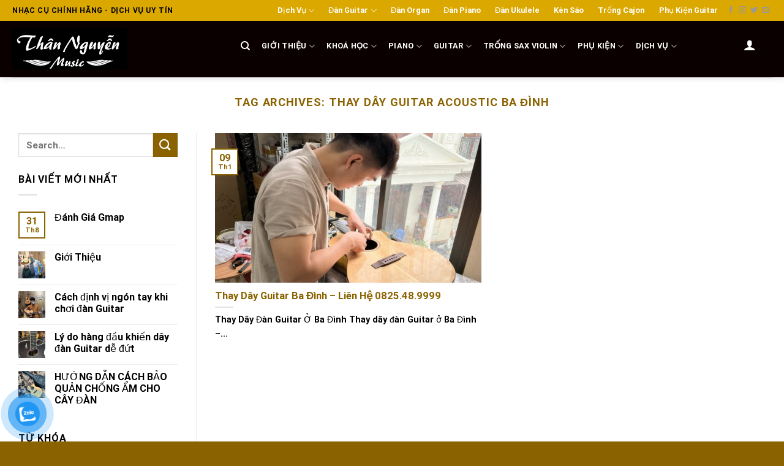

--- FILE ---
content_type: text/html; charset=UTF-8
request_url: https://thannguyenmusic.com/tag/thay-day-guitar-acoustic-ba-dinh/
body_size: 31872
content:

<!DOCTYPE html>
<html lang="vi" class="loading-site no-js">
<head>
	<meta charset="UTF-8" />
	<link rel="profile" href="https://gmpg.org/xfn/11" />
	<link rel="pingback" href="https://thannguyenmusic.com/xmlrpc.php" />

					<script>document.documentElement.className = document.documentElement.className + ' yes-js js_active js'</script>
				<script>(function(html){html.className = html.className.replace(/\bno-js\b/,'js')})(document.documentElement);</script>
<meta name='robots' content='index, follow, max-image-preview:large, max-snippet:-1, max-video-preview:-1' />
<meta name="viewport" content="width=device-width, initial-scale=1" />
	<!-- This site is optimized with the Yoast SEO plugin v20.5 - https://yoast.com/wordpress/plugins/seo/ -->
	<title>Lưu trữ thay dây guitar acoustic ba đình &raquo; Thân Nguyễn Music</title>
	<link rel="canonical" href="https://thannguyenmusic.com/tag/thay-day-guitar-acoustic-ba-dinh/" />
	<meta property="og:locale" content="vi_VN" />
	<meta property="og:type" content="article" />
	<meta property="og:title" content="Lưu trữ thay dây guitar acoustic ba đình &raquo; Thân Nguyễn Music" />
	<meta property="og:url" content="https://thannguyenmusic.com/tag/thay-day-guitar-acoustic-ba-dinh/" />
	<meta property="og:site_name" content="Thân Nguyễn Music" />
	<meta property="og:image" content="https://thannguyenmusic.com/wp-content/uploads/2023/04/z3791123025300_533ffc50327b41da44e71b4afe6d054e-scaled.jpg" />
	<meta property="og:image:width" content="2560" />
	<meta property="og:image:height" content="1920" />
	<meta property="og:image:type" content="image/jpeg" />
	<meta name="twitter:card" content="summary_large_image" />
	<script type="application/ld+json" class="yoast-schema-graph">{"@context":"https://schema.org","@graph":[{"@type":"CollectionPage","@id":"https://thannguyenmusic.com/tag/thay-day-guitar-acoustic-ba-dinh/","url":"https://thannguyenmusic.com/tag/thay-day-guitar-acoustic-ba-dinh/","name":"Lưu trữ thay dây guitar acoustic ba đình &raquo; Thân Nguyễn Music","isPartOf":{"@id":"https://thannguyenmusic.com/#website"},"primaryImageOfPage":{"@id":"https://thannguyenmusic.com/tag/thay-day-guitar-acoustic-ba-dinh/#primaryimage"},"image":{"@id":"https://thannguyenmusic.com/tag/thay-day-guitar-acoustic-ba-dinh/#primaryimage"},"thumbnailUrl":"https://thannguyenmusic.com/wp-content/uploads/2023/01/z3956423314187_08592e347078c2b19307f58f18502ae1.jpg","breadcrumb":{"@id":"https://thannguyenmusic.com/tag/thay-day-guitar-acoustic-ba-dinh/#breadcrumb"},"inLanguage":"vi"},{"@type":"ImageObject","inLanguage":"vi","@id":"https://thannguyenmusic.com/tag/thay-day-guitar-acoustic-ba-dinh/#primaryimage","url":"https://thannguyenmusic.com/wp-content/uploads/2023/01/z3956423314187_08592e347078c2b19307f58f18502ae1.jpg","contentUrl":"https://thannguyenmusic.com/wp-content/uploads/2023/01/z3956423314187_08592e347078c2b19307f58f18502ae1.jpg","width":2560,"height":1920},{"@type":"BreadcrumbList","@id":"https://thannguyenmusic.com/tag/thay-day-guitar-acoustic-ba-dinh/#breadcrumb","itemListElement":[{"@type":"ListItem","position":1,"name":"Trang chủ","item":"https://thannguyenmusic.com/"},{"@type":"ListItem","position":2,"name":"thay dây guitar acoustic ba đình"}]},{"@type":"WebSite","@id":"https://thannguyenmusic.com/#website","url":"https://thannguyenmusic.com/","name":"Thân Nguyễn Music","description":"","potentialAction":[{"@type":"SearchAction","target":{"@type":"EntryPoint","urlTemplate":"https://thannguyenmusic.com/?s={search_term_string}"},"query-input":"required name=search_term_string"}],"inLanguage":"vi"}]}</script>
	<!-- / Yoast SEO plugin. -->


<link rel='dns-prefetch' href='//cdn.jsdelivr.net' />
<link rel='prefetch' href='https://thannguyenmusic.com/wp-content/themes/flatsome/assets/js/chunk.countup.js?ver=3.16.4' />
<link rel='prefetch' href='https://thannguyenmusic.com/wp-content/themes/flatsome/assets/js/chunk.sticky-sidebar.js?ver=3.16.4' />
<link rel='prefetch' href='https://thannguyenmusic.com/wp-content/themes/flatsome/assets/js/chunk.tooltips.js?ver=3.16.4' />
<link rel='prefetch' href='https://thannguyenmusic.com/wp-content/themes/flatsome/assets/js/chunk.vendors-popups.js?ver=3.16.4' />
<link rel='prefetch' href='https://thannguyenmusic.com/wp-content/themes/flatsome/assets/js/chunk.vendors-slider.js?ver=3.16.4' />
<link rel="alternate" type="application/rss+xml" title="Dòng thông tin Thân Nguyễn Music &raquo;" href="https://thannguyenmusic.com/feed/" />
<link rel="alternate" type="application/rss+xml" title="Thân Nguyễn Music &raquo; Dòng bình luận" href="https://thannguyenmusic.com/comments/feed/" />
<link rel="alternate" type="application/rss+xml" title="Dòng thông tin cho Thẻ Thân Nguyễn Music &raquo; thay dây guitar acoustic ba đình" href="https://thannguyenmusic.com/tag/thay-day-guitar-acoustic-ba-dinh/feed/" />
<style id='wp-img-auto-sizes-contain-inline-css' type='text/css'>
img:is([sizes=auto i],[sizes^="auto," i]){contain-intrinsic-size:3000px 1500px}
/*# sourceURL=wp-img-auto-sizes-contain-inline-css */
</style>
<style id='wp-emoji-styles-inline-css' type='text/css'>

	img.wp-smiley, img.emoji {
		display: inline !important;
		border: none !important;
		box-shadow: none !important;
		height: 1em !important;
		width: 1em !important;
		margin: 0 0.07em !important;
		vertical-align: -0.1em !important;
		background: none !important;
		padding: 0 !important;
	}
/*# sourceURL=wp-emoji-styles-inline-css */
</style>
<style id='wp-block-library-inline-css' type='text/css'>
:root{--wp-block-synced-color:#7a00df;--wp-block-synced-color--rgb:122,0,223;--wp-bound-block-color:var(--wp-block-synced-color);--wp-editor-canvas-background:#ddd;--wp-admin-theme-color:#007cba;--wp-admin-theme-color--rgb:0,124,186;--wp-admin-theme-color-darker-10:#006ba1;--wp-admin-theme-color-darker-10--rgb:0,107,160.5;--wp-admin-theme-color-darker-20:#005a87;--wp-admin-theme-color-darker-20--rgb:0,90,135;--wp-admin-border-width-focus:2px}@media (min-resolution:192dpi){:root{--wp-admin-border-width-focus:1.5px}}.wp-element-button{cursor:pointer}:root .has-very-light-gray-background-color{background-color:#eee}:root .has-very-dark-gray-background-color{background-color:#313131}:root .has-very-light-gray-color{color:#eee}:root .has-very-dark-gray-color{color:#313131}:root .has-vivid-green-cyan-to-vivid-cyan-blue-gradient-background{background:linear-gradient(135deg,#00d084,#0693e3)}:root .has-purple-crush-gradient-background{background:linear-gradient(135deg,#34e2e4,#4721fb 50%,#ab1dfe)}:root .has-hazy-dawn-gradient-background{background:linear-gradient(135deg,#faaca8,#dad0ec)}:root .has-subdued-olive-gradient-background{background:linear-gradient(135deg,#fafae1,#67a671)}:root .has-atomic-cream-gradient-background{background:linear-gradient(135deg,#fdd79a,#004a59)}:root .has-nightshade-gradient-background{background:linear-gradient(135deg,#330968,#31cdcf)}:root .has-midnight-gradient-background{background:linear-gradient(135deg,#020381,#2874fc)}:root{--wp--preset--font-size--normal:16px;--wp--preset--font-size--huge:42px}.has-regular-font-size{font-size:1em}.has-larger-font-size{font-size:2.625em}.has-normal-font-size{font-size:var(--wp--preset--font-size--normal)}.has-huge-font-size{font-size:var(--wp--preset--font-size--huge)}.has-text-align-center{text-align:center}.has-text-align-left{text-align:left}.has-text-align-right{text-align:right}.has-fit-text{white-space:nowrap!important}#end-resizable-editor-section{display:none}.aligncenter{clear:both}.items-justified-left{justify-content:flex-start}.items-justified-center{justify-content:center}.items-justified-right{justify-content:flex-end}.items-justified-space-between{justify-content:space-between}.screen-reader-text{border:0;clip-path:inset(50%);height:1px;margin:-1px;overflow:hidden;padding:0;position:absolute;width:1px;word-wrap:normal!important}.screen-reader-text:focus{background-color:#ddd;clip-path:none;color:#444;display:block;font-size:1em;height:auto;left:5px;line-height:normal;padding:15px 23px 14px;text-decoration:none;top:5px;width:auto;z-index:100000}html :where(.has-border-color){border-style:solid}html :where([style*=border-top-color]){border-top-style:solid}html :where([style*=border-right-color]){border-right-style:solid}html :where([style*=border-bottom-color]){border-bottom-style:solid}html :where([style*=border-left-color]){border-left-style:solid}html :where([style*=border-width]){border-style:solid}html :where([style*=border-top-width]){border-top-style:solid}html :where([style*=border-right-width]){border-right-style:solid}html :where([style*=border-bottom-width]){border-bottom-style:solid}html :where([style*=border-left-width]){border-left-style:solid}html :where(img[class*=wp-image-]){height:auto;max-width:100%}:where(figure){margin:0 0 1em}html :where(.is-position-sticky){--wp-admin--admin-bar--position-offset:var(--wp-admin--admin-bar--height,0px)}@media screen and (max-width:600px){html :where(.is-position-sticky){--wp-admin--admin-bar--position-offset:0px}}

/*# sourceURL=wp-block-library-inline-css */
</style><style id='global-styles-inline-css' type='text/css'>
:root{--wp--preset--aspect-ratio--square: 1;--wp--preset--aspect-ratio--4-3: 4/3;--wp--preset--aspect-ratio--3-4: 3/4;--wp--preset--aspect-ratio--3-2: 3/2;--wp--preset--aspect-ratio--2-3: 2/3;--wp--preset--aspect-ratio--16-9: 16/9;--wp--preset--aspect-ratio--9-16: 9/16;--wp--preset--color--black: #000000;--wp--preset--color--cyan-bluish-gray: #abb8c3;--wp--preset--color--white: #ffffff;--wp--preset--color--pale-pink: #f78da7;--wp--preset--color--vivid-red: #cf2e2e;--wp--preset--color--luminous-vivid-orange: #ff6900;--wp--preset--color--luminous-vivid-amber: #fcb900;--wp--preset--color--light-green-cyan: #7bdcb5;--wp--preset--color--vivid-green-cyan: #00d084;--wp--preset--color--pale-cyan-blue: #8ed1fc;--wp--preset--color--vivid-cyan-blue: #0693e3;--wp--preset--color--vivid-purple: #9b51e0;--wp--preset--gradient--vivid-cyan-blue-to-vivid-purple: linear-gradient(135deg,rgb(6,147,227) 0%,rgb(155,81,224) 100%);--wp--preset--gradient--light-green-cyan-to-vivid-green-cyan: linear-gradient(135deg,rgb(122,220,180) 0%,rgb(0,208,130) 100%);--wp--preset--gradient--luminous-vivid-amber-to-luminous-vivid-orange: linear-gradient(135deg,rgb(252,185,0) 0%,rgb(255,105,0) 100%);--wp--preset--gradient--luminous-vivid-orange-to-vivid-red: linear-gradient(135deg,rgb(255,105,0) 0%,rgb(207,46,46) 100%);--wp--preset--gradient--very-light-gray-to-cyan-bluish-gray: linear-gradient(135deg,rgb(238,238,238) 0%,rgb(169,184,195) 100%);--wp--preset--gradient--cool-to-warm-spectrum: linear-gradient(135deg,rgb(74,234,220) 0%,rgb(151,120,209) 20%,rgb(207,42,186) 40%,rgb(238,44,130) 60%,rgb(251,105,98) 80%,rgb(254,248,76) 100%);--wp--preset--gradient--blush-light-purple: linear-gradient(135deg,rgb(255,206,236) 0%,rgb(152,150,240) 100%);--wp--preset--gradient--blush-bordeaux: linear-gradient(135deg,rgb(254,205,165) 0%,rgb(254,45,45) 50%,rgb(107,0,62) 100%);--wp--preset--gradient--luminous-dusk: linear-gradient(135deg,rgb(255,203,112) 0%,rgb(199,81,192) 50%,rgb(65,88,208) 100%);--wp--preset--gradient--pale-ocean: linear-gradient(135deg,rgb(255,245,203) 0%,rgb(182,227,212) 50%,rgb(51,167,181) 100%);--wp--preset--gradient--electric-grass: linear-gradient(135deg,rgb(202,248,128) 0%,rgb(113,206,126) 100%);--wp--preset--gradient--midnight: linear-gradient(135deg,rgb(2,3,129) 0%,rgb(40,116,252) 100%);--wp--preset--font-size--small: 13px;--wp--preset--font-size--medium: 20px;--wp--preset--font-size--large: 36px;--wp--preset--font-size--x-large: 42px;--wp--preset--spacing--20: 0.44rem;--wp--preset--spacing--30: 0.67rem;--wp--preset--spacing--40: 1rem;--wp--preset--spacing--50: 1.5rem;--wp--preset--spacing--60: 2.25rem;--wp--preset--spacing--70: 3.38rem;--wp--preset--spacing--80: 5.06rem;--wp--preset--shadow--natural: 6px 6px 9px rgba(0, 0, 0, 0.2);--wp--preset--shadow--deep: 12px 12px 50px rgba(0, 0, 0, 0.4);--wp--preset--shadow--sharp: 6px 6px 0px rgba(0, 0, 0, 0.2);--wp--preset--shadow--outlined: 6px 6px 0px -3px rgb(255, 255, 255), 6px 6px rgb(0, 0, 0);--wp--preset--shadow--crisp: 6px 6px 0px rgb(0, 0, 0);}:where(.is-layout-flex){gap: 0.5em;}:where(.is-layout-grid){gap: 0.5em;}body .is-layout-flex{display: flex;}.is-layout-flex{flex-wrap: wrap;align-items: center;}.is-layout-flex > :is(*, div){margin: 0;}body .is-layout-grid{display: grid;}.is-layout-grid > :is(*, div){margin: 0;}:where(.wp-block-columns.is-layout-flex){gap: 2em;}:where(.wp-block-columns.is-layout-grid){gap: 2em;}:where(.wp-block-post-template.is-layout-flex){gap: 1.25em;}:where(.wp-block-post-template.is-layout-grid){gap: 1.25em;}.has-black-color{color: var(--wp--preset--color--black) !important;}.has-cyan-bluish-gray-color{color: var(--wp--preset--color--cyan-bluish-gray) !important;}.has-white-color{color: var(--wp--preset--color--white) !important;}.has-pale-pink-color{color: var(--wp--preset--color--pale-pink) !important;}.has-vivid-red-color{color: var(--wp--preset--color--vivid-red) !important;}.has-luminous-vivid-orange-color{color: var(--wp--preset--color--luminous-vivid-orange) !important;}.has-luminous-vivid-amber-color{color: var(--wp--preset--color--luminous-vivid-amber) !important;}.has-light-green-cyan-color{color: var(--wp--preset--color--light-green-cyan) !important;}.has-vivid-green-cyan-color{color: var(--wp--preset--color--vivid-green-cyan) !important;}.has-pale-cyan-blue-color{color: var(--wp--preset--color--pale-cyan-blue) !important;}.has-vivid-cyan-blue-color{color: var(--wp--preset--color--vivid-cyan-blue) !important;}.has-vivid-purple-color{color: var(--wp--preset--color--vivid-purple) !important;}.has-black-background-color{background-color: var(--wp--preset--color--black) !important;}.has-cyan-bluish-gray-background-color{background-color: var(--wp--preset--color--cyan-bluish-gray) !important;}.has-white-background-color{background-color: var(--wp--preset--color--white) !important;}.has-pale-pink-background-color{background-color: var(--wp--preset--color--pale-pink) !important;}.has-vivid-red-background-color{background-color: var(--wp--preset--color--vivid-red) !important;}.has-luminous-vivid-orange-background-color{background-color: var(--wp--preset--color--luminous-vivid-orange) !important;}.has-luminous-vivid-amber-background-color{background-color: var(--wp--preset--color--luminous-vivid-amber) !important;}.has-light-green-cyan-background-color{background-color: var(--wp--preset--color--light-green-cyan) !important;}.has-vivid-green-cyan-background-color{background-color: var(--wp--preset--color--vivid-green-cyan) !important;}.has-pale-cyan-blue-background-color{background-color: var(--wp--preset--color--pale-cyan-blue) !important;}.has-vivid-cyan-blue-background-color{background-color: var(--wp--preset--color--vivid-cyan-blue) !important;}.has-vivid-purple-background-color{background-color: var(--wp--preset--color--vivid-purple) !important;}.has-black-border-color{border-color: var(--wp--preset--color--black) !important;}.has-cyan-bluish-gray-border-color{border-color: var(--wp--preset--color--cyan-bluish-gray) !important;}.has-white-border-color{border-color: var(--wp--preset--color--white) !important;}.has-pale-pink-border-color{border-color: var(--wp--preset--color--pale-pink) !important;}.has-vivid-red-border-color{border-color: var(--wp--preset--color--vivid-red) !important;}.has-luminous-vivid-orange-border-color{border-color: var(--wp--preset--color--luminous-vivid-orange) !important;}.has-luminous-vivid-amber-border-color{border-color: var(--wp--preset--color--luminous-vivid-amber) !important;}.has-light-green-cyan-border-color{border-color: var(--wp--preset--color--light-green-cyan) !important;}.has-vivid-green-cyan-border-color{border-color: var(--wp--preset--color--vivid-green-cyan) !important;}.has-pale-cyan-blue-border-color{border-color: var(--wp--preset--color--pale-cyan-blue) !important;}.has-vivid-cyan-blue-border-color{border-color: var(--wp--preset--color--vivid-cyan-blue) !important;}.has-vivid-purple-border-color{border-color: var(--wp--preset--color--vivid-purple) !important;}.has-vivid-cyan-blue-to-vivid-purple-gradient-background{background: var(--wp--preset--gradient--vivid-cyan-blue-to-vivid-purple) !important;}.has-light-green-cyan-to-vivid-green-cyan-gradient-background{background: var(--wp--preset--gradient--light-green-cyan-to-vivid-green-cyan) !important;}.has-luminous-vivid-amber-to-luminous-vivid-orange-gradient-background{background: var(--wp--preset--gradient--luminous-vivid-amber-to-luminous-vivid-orange) !important;}.has-luminous-vivid-orange-to-vivid-red-gradient-background{background: var(--wp--preset--gradient--luminous-vivid-orange-to-vivid-red) !important;}.has-very-light-gray-to-cyan-bluish-gray-gradient-background{background: var(--wp--preset--gradient--very-light-gray-to-cyan-bluish-gray) !important;}.has-cool-to-warm-spectrum-gradient-background{background: var(--wp--preset--gradient--cool-to-warm-spectrum) !important;}.has-blush-light-purple-gradient-background{background: var(--wp--preset--gradient--blush-light-purple) !important;}.has-blush-bordeaux-gradient-background{background: var(--wp--preset--gradient--blush-bordeaux) !important;}.has-luminous-dusk-gradient-background{background: var(--wp--preset--gradient--luminous-dusk) !important;}.has-pale-ocean-gradient-background{background: var(--wp--preset--gradient--pale-ocean) !important;}.has-electric-grass-gradient-background{background: var(--wp--preset--gradient--electric-grass) !important;}.has-midnight-gradient-background{background: var(--wp--preset--gradient--midnight) !important;}.has-small-font-size{font-size: var(--wp--preset--font-size--small) !important;}.has-medium-font-size{font-size: var(--wp--preset--font-size--medium) !important;}.has-large-font-size{font-size: var(--wp--preset--font-size--large) !important;}.has-x-large-font-size{font-size: var(--wp--preset--font-size--x-large) !important;}
/*# sourceURL=global-styles-inline-css */
</style>

<style id='classic-theme-styles-inline-css' type='text/css'>
/*! This file is auto-generated */
.wp-block-button__link{color:#fff;background-color:#32373c;border-radius:9999px;box-shadow:none;text-decoration:none;padding:calc(.667em + 2px) calc(1.333em + 2px);font-size:1.125em}.wp-block-file__button{background:#32373c;color:#fff;text-decoration:none}
/*# sourceURL=/wp-includes/css/classic-themes.min.css */
</style>
<link rel='stylesheet' id='contact-form-7-css' href='https://thannguyenmusic.com/wp-content/plugins/contact-form-7/includes/css/styles.css?ver=5.7.2' type='text/css' media='all' />
<link rel='stylesheet' id='toc-screen-css' href='https://thannguyenmusic.com/wp-content/plugins/table-of-contents-plus/screen.min.css?ver=2212' type='text/css' media='all' />
<style id='woocommerce-inline-inline-css' type='text/css'>
.woocommerce form .form-row .required { visibility: visible; }
/*# sourceURL=woocommerce-inline-inline-css */
</style>
<link rel='stylesheet' id='pzf-style-css' href='https://thannguyenmusic.com/wp-content/plugins/button-contact-vr/css/style.css?ver=6.9' type='text/css' media='all' />
<link rel='stylesheet' id='ywctm-frontend-css' href='https://thannguyenmusic.com/wp-content/plugins/yith-woocommerce-catalog-mode/assets/css/frontend.min.css?ver=2.48.0' type='text/css' media='all' />
<style id='ywctm-frontend-inline-css' type='text/css'>
.widget.woocommerce.widget_shopping_cart, .cart-item.has-icon.has-dropdown{display: none !important}
/*# sourceURL=ywctm-frontend-inline-css */
</style>
<link rel='stylesheet' id='flatsome-woocommerce-wishlist-css' href='https://thannguyenmusic.com/wp-content/themes/flatsome/inc/integrations/wc-yith-wishlist/wishlist.css?ver=3.10.2' type='text/css' media='all' />
<link rel='stylesheet' id='flatsome-main-css' href='https://thannguyenmusic.com/wp-content/themes/flatsome/assets/css/flatsome.css?ver=3.16.4' type='text/css' media='all' />
<style id='flatsome-main-inline-css' type='text/css'>
@font-face {
				font-family: "fl-icons";
				font-display: block;
				src: url(https://thannguyenmusic.com/wp-content/themes/flatsome/assets/css/icons/fl-icons.eot?v=3.16.4);
				src:
					url(https://thannguyenmusic.com/wp-content/themes/flatsome/assets/css/icons/fl-icons.eot#iefix?v=3.16.4) format("embedded-opentype"),
					url(https://thannguyenmusic.com/wp-content/themes/flatsome/assets/css/icons/fl-icons.woff2?v=3.16.4) format("woff2"),
					url(https://thannguyenmusic.com/wp-content/themes/flatsome/assets/css/icons/fl-icons.ttf?v=3.16.4) format("truetype"),
					url(https://thannguyenmusic.com/wp-content/themes/flatsome/assets/css/icons/fl-icons.woff?v=3.16.4) format("woff"),
					url(https://thannguyenmusic.com/wp-content/themes/flatsome/assets/css/icons/fl-icons.svg?v=3.16.4#fl-icons) format("svg");
			}
/*# sourceURL=flatsome-main-inline-css */
</style>
<link rel='stylesheet' id='flatsome-shop-css' href='https://thannguyenmusic.com/wp-content/themes/flatsome/assets/css/flatsome-shop.css?ver=3.16.4' type='text/css' media='all' />
<link rel='stylesheet' id='flatsome-style-css' href='https://thannguyenmusic.com/wp-content/themes/flatsome-child/style.css?ver=3.0' type='text/css' media='all' />
<script type="text/javascript">
            window._nslDOMReady = function (callback) {
                if ( document.readyState === "complete" || document.readyState === "interactive" ) {
                    callback();
                } else {
                    document.addEventListener( "DOMContentLoaded", callback );
                }
            };
            </script><script type="text/javascript" src="https://thannguyenmusic.com/wp-includes/js/jquery/jquery.min.js?ver=3.7.1" id="jquery-core-js"></script>
<script type="text/javascript" src="https://thannguyenmusic.com/wp-includes/js/jquery/jquery-migrate.min.js?ver=3.4.1" id="jquery-migrate-js"></script>
<link rel="https://api.w.org/" href="https://thannguyenmusic.com/wp-json/" /><link rel="alternate" title="JSON" type="application/json" href="https://thannguyenmusic.com/wp-json/wp/v2/tags/567" /><link rel="EditURI" type="application/rsd+xml" title="RSD" href="https://thannguyenmusic.com/xmlrpc.php?rsd" />
<meta name="generator" content="WordPress 6.9" />
<meta name="generator" content="WooCommerce 7.2.2" />
<style>.bg{opacity: 0; transition: opacity 1s; -webkit-transition: opacity 1s;} .bg-loaded{opacity: 1;}</style>	<noscript><style>.woocommerce-product-gallery{ opacity: 1 !important; }</style></noscript>
	<link rel="icon" href="https://thannguyenmusic.com/wp-content/uploads/2024/04/cropped-LOGOTHANNGUYEN-32x32.png" sizes="32x32" />
<link rel="icon" href="https://thannguyenmusic.com/wp-content/uploads/2024/04/cropped-LOGOTHANNGUYEN-192x192.png" sizes="192x192" />
<link rel="apple-touch-icon" href="https://thannguyenmusic.com/wp-content/uploads/2024/04/cropped-LOGOTHANNGUYEN-180x180.png" />
<meta name="msapplication-TileImage" content="https://thannguyenmusic.com/wp-content/uploads/2024/04/cropped-LOGOTHANNGUYEN-270x270.png" />
<style id="custom-css" type="text/css">:root {--primary-color: #8a6200;}.container-width, .full-width .ubermenu-nav, .container, .row{max-width: 1270px}.row.row-collapse{max-width: 1240px}.row.row-small{max-width: 1262.5px}.row.row-large{max-width: 1300px}.header-main{height: 92px}#logo img{max-height: 92px}#logo{width:333px;}#logo img{padding:12px 0;}.header-bottom{min-height: 10px}.header-top{min-height: 34px}.transparent .header-main{height: 252px}.transparent #logo img{max-height: 252px}.has-transparent + .page-title:first-of-type,.has-transparent + #main > .page-title,.has-transparent + #main > div > .page-title,.has-transparent + #main .page-header-wrapper:first-of-type .page-title{padding-top: 282px;}.header.show-on-scroll,.stuck .header-main{height:52px!important}.stuck #logo img{max-height: 52px!important}.search-form{ width: 93%;}.header-bg-color {background-color: #0a0000}.header-bottom {background-color: #f1f1f1}.top-bar-nav > li > a{line-height: 16px }.header-wrapper:not(.stuck) .header-main .header-nav{margin-top: -10px }.stuck .header-main .nav > li > a{line-height: 46px }.header-bottom-nav > li > a{line-height: 26px }@media (max-width: 549px) {.header-main{height: 54px}#logo img{max-height: 54px}}.nav-dropdown-has-arrow.nav-dropdown-has-border li.has-dropdown:before{border-bottom-color: #FFFFFF;}.nav .nav-dropdown{border-color: #FFFFFF }.nav-dropdown{font-size:100%}.nav-dropdown-has-arrow li.has-dropdown:after{border-bottom-color: #FFFFFF;}.nav .nav-dropdown{background-color: #FFFFFF}.header-top{background-color:#dba800!important;}/* Color */.accordion-title.active, .has-icon-bg .icon .icon-inner,.logo a, .primary.is-underline, .primary.is-link, .badge-outline .badge-inner, .nav-outline > li.active> a,.nav-outline >li.active > a, .cart-icon strong,[data-color='primary'], .is-outline.primary{color: #8a6200;}/* Color !important */[data-text-color="primary"]{color: #8a6200!important;}/* Background Color */[data-text-bg="primary"]{background-color: #8a6200;}/* Background */.scroll-to-bullets a,.featured-title, .label-new.menu-item > a:after, .nav-pagination > li > .current,.nav-pagination > li > span:hover,.nav-pagination > li > a:hover,.has-hover:hover .badge-outline .badge-inner,button[type="submit"], .button.wc-forward:not(.checkout):not(.checkout-button), .button.submit-button, .button.primary:not(.is-outline),.featured-table .title,.is-outline:hover, .has-icon:hover .icon-label,.nav-dropdown-bold .nav-column li > a:hover, .nav-dropdown.nav-dropdown-bold > li > a:hover, .nav-dropdown-bold.dark .nav-column li > a:hover, .nav-dropdown.nav-dropdown-bold.dark > li > a:hover, .header-vertical-menu__opener ,.is-outline:hover, .tagcloud a:hover,.grid-tools a, input[type='submit']:not(.is-form), .box-badge:hover .box-text, input.button.alt,.nav-box > li > a:hover,.nav-box > li.active > a,.nav-pills > li.active > a ,.current-dropdown .cart-icon strong, .cart-icon:hover strong, .nav-line-bottom > li > a:before, .nav-line-grow > li > a:before, .nav-line > li > a:before,.banner, .header-top, .slider-nav-circle .flickity-prev-next-button:hover svg, .slider-nav-circle .flickity-prev-next-button:hover .arrow, .primary.is-outline:hover, .button.primary:not(.is-outline), input[type='submit'].primary, input[type='submit'].primary, input[type='reset'].button, input[type='button'].primary, .badge-inner{background-color: #8a6200;}/* Border */.nav-vertical.nav-tabs > li.active > a,.scroll-to-bullets a.active,.nav-pagination > li > .current,.nav-pagination > li > span:hover,.nav-pagination > li > a:hover,.has-hover:hover .badge-outline .badge-inner,.accordion-title.active,.featured-table,.is-outline:hover, .tagcloud a:hover,blockquote, .has-border, .cart-icon strong:after,.cart-icon strong,.blockUI:before, .processing:before,.loading-spin, .slider-nav-circle .flickity-prev-next-button:hover svg, .slider-nav-circle .flickity-prev-next-button:hover .arrow, .primary.is-outline:hover{border-color: #8a6200}.nav-tabs > li.active > a{border-top-color: #8a6200}.widget_shopping_cart_content .blockUI.blockOverlay:before { border-left-color: #8a6200 }.woocommerce-checkout-review-order .blockUI.blockOverlay:before { border-left-color: #8a6200 }/* Fill */.slider .flickity-prev-next-button:hover svg,.slider .flickity-prev-next-button:hover .arrow{fill: #8a6200;}/* Focus */.primary:focus-visible, .submit-button:focus-visible, button[type="submit"]:focus-visible { outline-color: #8a6200!important; }/* Background Color */[data-icon-label]:after, .secondary.is-underline:hover,.secondary.is-outline:hover,.icon-label,.button.secondary:not(.is-outline),.button.alt:not(.is-outline), .badge-inner.on-sale, .button.checkout, .single_add_to_cart_button, .current .breadcrumb-step{ background-color:#8a6200; }[data-text-bg="secondary"]{background-color: #8a6200;}/* Color */.secondary.is-underline,.secondary.is-link, .secondary.is-outline,.stars a.active, .star-rating:before, .woocommerce-page .star-rating:before,.star-rating span:before, .color-secondary{color: #8a6200}/* Color !important */[data-text-color="secondary"]{color: #8a6200!important;}/* Border */.secondary.is-outline:hover{border-color:#8a6200}/* Focus */.secondary:focus-visible, .alt:focus-visible { outline-color: #8a6200!important; }.alert.is-underline:hover,.alert.is-outline:hover,.alert{background-color: #dd9933}.alert.is-link, .alert.is-outline, .color-alert{color: #dd9933;}/* Color !important */[data-text-color="alert"]{color: #dd9933!important;}/* Background Color */[data-text-bg="alert"]{background-color: #dd9933;}body{color: #000000}h1,h2,h3,h4,h5,h6,.heading-font{color: #8a6200;}body{font-size: 100%;}@media screen and (max-width: 549px){body{font-size: 100%;}}body{font-family: Roboto, sans-serif;}body {font-weight: 400;font-style: normal;}.nav > li > a {font-family: Roboto, sans-serif;}.mobile-sidebar-levels-2 .nav > li > ul > li > a {font-family: Roboto, sans-serif;}.nav > li > a,.mobile-sidebar-levels-2 .nav > li > ul > li > a {font-weight: 700;font-style: normal;}h1,h2,h3,h4,h5,h6,.heading-font, .off-canvas-center .nav-sidebar.nav-vertical > li > a{font-family: Roboto, sans-serif;}h1,h2,h3,h4,h5,h6,.heading-font,.banner h1,.banner h2 {font-weight: 700;font-style: normal;}.alt-font{font-family: Quicksand, sans-serif;}.alt-font {font-weight: 400!important;font-style: normal!important;}.header:not(.transparent) .top-bar-nav > li > a {color: #ffffff;}.header:not(.transparent) .top-bar-nav.nav > li > a:hover,.header:not(.transparent) .top-bar-nav.nav > li.active > a,.header:not(.transparent) .top-bar-nav.nav > li.current > a,.header:not(.transparent) .top-bar-nav.nav > li > a.active,.header:not(.transparent) .top-bar-nav.nav > li > a.current{color: #ffffff;}.top-bar-nav.nav-line-bottom > li > a:before,.top-bar-nav.nav-line-grow > li > a:before,.top-bar-nav.nav-line > li > a:before,.top-bar-nav.nav-box > li > a:hover,.top-bar-nav.nav-box > li.active > a,.top-bar-nav.nav-pills > li > a:hover,.top-bar-nav.nav-pills > li.active > a{color:#FFF!important;background-color: #ffffff;}.header:not(.transparent) .header-nav-main.nav > li > a {color: #ffffff;}.header:not(.transparent) .header-nav-main.nav > li > a:hover,.header:not(.transparent) .header-nav-main.nav > li.active > a,.header:not(.transparent) .header-nav-main.nav > li.current > a,.header:not(.transparent) .header-nav-main.nav > li > a.active,.header:not(.transparent) .header-nav-main.nav > li > a.current{color: #ffffff;}.header-nav-main.nav-line-bottom > li > a:before,.header-nav-main.nav-line-grow > li > a:before,.header-nav-main.nav-line > li > a:before,.header-nav-main.nav-box > li > a:hover,.header-nav-main.nav-box > li.active > a,.header-nav-main.nav-pills > li > a:hover,.header-nav-main.nav-pills > li.active > a{color:#FFF!important;background-color: #ffffff;}a{color: #000000;}a:hover{color: #fdb500;}.tagcloud a:hover{border-color: #fdb500;background-color: #fdb500;}@media screen and (min-width: 550px){.products .box-vertical .box-image{min-width: 300px!important;width: 300px!important;}}.header-main .social-icons,.header-main .cart-icon strong,.header-main .menu-title,.header-main .header-button > .button.is-outline,.header-main .nav > li > a > i:not(.icon-angle-down){color: #ffffff!important;}.header-main .header-button > .button.is-outline,.header-main .cart-icon strong:after,.header-main .cart-icon strong{border-color: #ffffff!important;}.header-main .header-button > .button:not(.is-outline){background-color: #ffffff!important;}.header-main .current-dropdown .cart-icon strong,.header-main .header-button > .button:hover,.header-main .header-button > .button:hover i,.header-main .header-button > .button:hover span{color:#FFF!important;}.header-main .menu-title:hover,.header-main .social-icons a:hover,.header-main .header-button > .button.is-outline:hover,.header-main .nav > li > a:hover > i:not(.icon-angle-down){color: #ffffff!important;}.header-main .current-dropdown .cart-icon strong,.header-main .header-button > .button:hover{background-color: #ffffff!important;}.header-main .current-dropdown .cart-icon strong:after,.header-main .current-dropdown .cart-icon strong,.header-main .header-button > .button:hover{border-color: #ffffff!important;}.footer-1{background-color: #ffffff}.footer-2{background-color: #aeaaa9}.absolute-footer, html{background-color: #8a6200}.header-vertical-menu__opener{height: 45px}.header-vertical-menu__opener {width: 216px}.nav-vertical-fly-out > li + li {border-top-width: 1px; border-top-style: solid;}.label-new.menu-item > a:after{content:"New";}.label-hot.menu-item > a:after{content:"Hot";}.label-sale.menu-item > a:after{content:"Sale";}.label-popular.menu-item > a:after{content:"Popular";}</style>		<style type="text/css" id="wp-custom-css">
			@media(min-width:1024px){
.nav>li.header-vertical-menu{
	    margin-right: 30px;
}
}
.callout.badge.badge-circle,.footer-secondary.pull-right,.footer-primary.pull-left .menu-secondary-container{
	display:none;
}
.product-short-description{
	    margin-bottom: 23px;
    margin-top: 16px;
}
.product-short-description p{
	    margin-bottom: 0;
    background: transparent;
}
.product-short-description span{
	  margin-bottom: 0;
    background: transparent;
}
.woocommerce-Tabs-panel--description span{
	background: transparent !important;
}
.wpcf7-spinner{
	display:none;
}
@media (max-width: 549px){
.header-main {
    height: 50px;
}
}		</style>
		<style id="kirki-inline-styles">/* cyrillic-ext */
@font-face {
  font-family: 'Roboto';
  font-style: normal;
  font-weight: 400;
  font-stretch: normal;
  font-display: swap;
  src: url(https://thannguyenmusic.com/wp-content/fonts/roboto/font) format('woff');
  unicode-range: U+0460-052F, U+1C80-1C8A, U+20B4, U+2DE0-2DFF, U+A640-A69F, U+FE2E-FE2F;
}
/* cyrillic */
@font-face {
  font-family: 'Roboto';
  font-style: normal;
  font-weight: 400;
  font-stretch: normal;
  font-display: swap;
  src: url(https://thannguyenmusic.com/wp-content/fonts/roboto/font) format('woff');
  unicode-range: U+0301, U+0400-045F, U+0490-0491, U+04B0-04B1, U+2116;
}
/* greek-ext */
@font-face {
  font-family: 'Roboto';
  font-style: normal;
  font-weight: 400;
  font-stretch: normal;
  font-display: swap;
  src: url(https://thannguyenmusic.com/wp-content/fonts/roboto/font) format('woff');
  unicode-range: U+1F00-1FFF;
}
/* greek */
@font-face {
  font-family: 'Roboto';
  font-style: normal;
  font-weight: 400;
  font-stretch: normal;
  font-display: swap;
  src: url(https://thannguyenmusic.com/wp-content/fonts/roboto/font) format('woff');
  unicode-range: U+0370-0377, U+037A-037F, U+0384-038A, U+038C, U+038E-03A1, U+03A3-03FF;
}
/* math */
@font-face {
  font-family: 'Roboto';
  font-style: normal;
  font-weight: 400;
  font-stretch: normal;
  font-display: swap;
  src: url(https://thannguyenmusic.com/wp-content/fonts/roboto/font) format('woff');
  unicode-range: U+0302-0303, U+0305, U+0307-0308, U+0310, U+0312, U+0315, U+031A, U+0326-0327, U+032C, U+032F-0330, U+0332-0333, U+0338, U+033A, U+0346, U+034D, U+0391-03A1, U+03A3-03A9, U+03B1-03C9, U+03D1, U+03D5-03D6, U+03F0-03F1, U+03F4-03F5, U+2016-2017, U+2034-2038, U+203C, U+2040, U+2043, U+2047, U+2050, U+2057, U+205F, U+2070-2071, U+2074-208E, U+2090-209C, U+20D0-20DC, U+20E1, U+20E5-20EF, U+2100-2112, U+2114-2115, U+2117-2121, U+2123-214F, U+2190, U+2192, U+2194-21AE, U+21B0-21E5, U+21F1-21F2, U+21F4-2211, U+2213-2214, U+2216-22FF, U+2308-230B, U+2310, U+2319, U+231C-2321, U+2336-237A, U+237C, U+2395, U+239B-23B7, U+23D0, U+23DC-23E1, U+2474-2475, U+25AF, U+25B3, U+25B7, U+25BD, U+25C1, U+25CA, U+25CC, U+25FB, U+266D-266F, U+27C0-27FF, U+2900-2AFF, U+2B0E-2B11, U+2B30-2B4C, U+2BFE, U+3030, U+FF5B, U+FF5D, U+1D400-1D7FF, U+1EE00-1EEFF;
}
/* symbols */
@font-face {
  font-family: 'Roboto';
  font-style: normal;
  font-weight: 400;
  font-stretch: normal;
  font-display: swap;
  src: url(https://thannguyenmusic.com/wp-content/fonts/roboto/font) format('woff');
  unicode-range: U+0001-000C, U+000E-001F, U+007F-009F, U+20DD-20E0, U+20E2-20E4, U+2150-218F, U+2190, U+2192, U+2194-2199, U+21AF, U+21E6-21F0, U+21F3, U+2218-2219, U+2299, U+22C4-22C6, U+2300-243F, U+2440-244A, U+2460-24FF, U+25A0-27BF, U+2800-28FF, U+2921-2922, U+2981, U+29BF, U+29EB, U+2B00-2BFF, U+4DC0-4DFF, U+FFF9-FFFB, U+10140-1018E, U+10190-1019C, U+101A0, U+101D0-101FD, U+102E0-102FB, U+10E60-10E7E, U+1D2C0-1D2D3, U+1D2E0-1D37F, U+1F000-1F0FF, U+1F100-1F1AD, U+1F1E6-1F1FF, U+1F30D-1F30F, U+1F315, U+1F31C, U+1F31E, U+1F320-1F32C, U+1F336, U+1F378, U+1F37D, U+1F382, U+1F393-1F39F, U+1F3A7-1F3A8, U+1F3AC-1F3AF, U+1F3C2, U+1F3C4-1F3C6, U+1F3CA-1F3CE, U+1F3D4-1F3E0, U+1F3ED, U+1F3F1-1F3F3, U+1F3F5-1F3F7, U+1F408, U+1F415, U+1F41F, U+1F426, U+1F43F, U+1F441-1F442, U+1F444, U+1F446-1F449, U+1F44C-1F44E, U+1F453, U+1F46A, U+1F47D, U+1F4A3, U+1F4B0, U+1F4B3, U+1F4B9, U+1F4BB, U+1F4BF, U+1F4C8-1F4CB, U+1F4D6, U+1F4DA, U+1F4DF, U+1F4E3-1F4E6, U+1F4EA-1F4ED, U+1F4F7, U+1F4F9-1F4FB, U+1F4FD-1F4FE, U+1F503, U+1F507-1F50B, U+1F50D, U+1F512-1F513, U+1F53E-1F54A, U+1F54F-1F5FA, U+1F610, U+1F650-1F67F, U+1F687, U+1F68D, U+1F691, U+1F694, U+1F698, U+1F6AD, U+1F6B2, U+1F6B9-1F6BA, U+1F6BC, U+1F6C6-1F6CF, U+1F6D3-1F6D7, U+1F6E0-1F6EA, U+1F6F0-1F6F3, U+1F6F7-1F6FC, U+1F700-1F7FF, U+1F800-1F80B, U+1F810-1F847, U+1F850-1F859, U+1F860-1F887, U+1F890-1F8AD, U+1F8B0-1F8BB, U+1F8C0-1F8C1, U+1F900-1F90B, U+1F93B, U+1F946, U+1F984, U+1F996, U+1F9E9, U+1FA00-1FA6F, U+1FA70-1FA7C, U+1FA80-1FA89, U+1FA8F-1FAC6, U+1FACE-1FADC, U+1FADF-1FAE9, U+1FAF0-1FAF8, U+1FB00-1FBFF;
}
/* vietnamese */
@font-face {
  font-family: 'Roboto';
  font-style: normal;
  font-weight: 400;
  font-stretch: normal;
  font-display: swap;
  src: url(https://thannguyenmusic.com/wp-content/fonts/roboto/font) format('woff');
  unicode-range: U+0102-0103, U+0110-0111, U+0128-0129, U+0168-0169, U+01A0-01A1, U+01AF-01B0, U+0300-0301, U+0303-0304, U+0308-0309, U+0323, U+0329, U+1EA0-1EF9, U+20AB;
}
/* latin-ext */
@font-face {
  font-family: 'Roboto';
  font-style: normal;
  font-weight: 400;
  font-stretch: normal;
  font-display: swap;
  src: url(https://thannguyenmusic.com/wp-content/fonts/roboto/font) format('woff');
  unicode-range: U+0100-02BA, U+02BD-02C5, U+02C7-02CC, U+02CE-02D7, U+02DD-02FF, U+0304, U+0308, U+0329, U+1D00-1DBF, U+1E00-1E9F, U+1EF2-1EFF, U+2020, U+20A0-20AB, U+20AD-20C0, U+2113, U+2C60-2C7F, U+A720-A7FF;
}
/* latin */
@font-face {
  font-family: 'Roboto';
  font-style: normal;
  font-weight: 400;
  font-stretch: normal;
  font-display: swap;
  src: url(https://thannguyenmusic.com/wp-content/fonts/roboto/font) format('woff');
  unicode-range: U+0000-00FF, U+0131, U+0152-0153, U+02BB-02BC, U+02C6, U+02DA, U+02DC, U+0304, U+0308, U+0329, U+2000-206F, U+20AC, U+2122, U+2191, U+2193, U+2212, U+2215, U+FEFF, U+FFFD;
}
/* cyrillic-ext */
@font-face {
  font-family: 'Roboto';
  font-style: normal;
  font-weight: 700;
  font-stretch: normal;
  font-display: swap;
  src: url(https://thannguyenmusic.com/wp-content/fonts/roboto/font) format('woff');
  unicode-range: U+0460-052F, U+1C80-1C8A, U+20B4, U+2DE0-2DFF, U+A640-A69F, U+FE2E-FE2F;
}
/* cyrillic */
@font-face {
  font-family: 'Roboto';
  font-style: normal;
  font-weight: 700;
  font-stretch: normal;
  font-display: swap;
  src: url(https://thannguyenmusic.com/wp-content/fonts/roboto/font) format('woff');
  unicode-range: U+0301, U+0400-045F, U+0490-0491, U+04B0-04B1, U+2116;
}
/* greek-ext */
@font-face {
  font-family: 'Roboto';
  font-style: normal;
  font-weight: 700;
  font-stretch: normal;
  font-display: swap;
  src: url(https://thannguyenmusic.com/wp-content/fonts/roboto/font) format('woff');
  unicode-range: U+1F00-1FFF;
}
/* greek */
@font-face {
  font-family: 'Roboto';
  font-style: normal;
  font-weight: 700;
  font-stretch: normal;
  font-display: swap;
  src: url(https://thannguyenmusic.com/wp-content/fonts/roboto/font) format('woff');
  unicode-range: U+0370-0377, U+037A-037F, U+0384-038A, U+038C, U+038E-03A1, U+03A3-03FF;
}
/* math */
@font-face {
  font-family: 'Roboto';
  font-style: normal;
  font-weight: 700;
  font-stretch: normal;
  font-display: swap;
  src: url(https://thannguyenmusic.com/wp-content/fonts/roboto/font) format('woff');
  unicode-range: U+0302-0303, U+0305, U+0307-0308, U+0310, U+0312, U+0315, U+031A, U+0326-0327, U+032C, U+032F-0330, U+0332-0333, U+0338, U+033A, U+0346, U+034D, U+0391-03A1, U+03A3-03A9, U+03B1-03C9, U+03D1, U+03D5-03D6, U+03F0-03F1, U+03F4-03F5, U+2016-2017, U+2034-2038, U+203C, U+2040, U+2043, U+2047, U+2050, U+2057, U+205F, U+2070-2071, U+2074-208E, U+2090-209C, U+20D0-20DC, U+20E1, U+20E5-20EF, U+2100-2112, U+2114-2115, U+2117-2121, U+2123-214F, U+2190, U+2192, U+2194-21AE, U+21B0-21E5, U+21F1-21F2, U+21F4-2211, U+2213-2214, U+2216-22FF, U+2308-230B, U+2310, U+2319, U+231C-2321, U+2336-237A, U+237C, U+2395, U+239B-23B7, U+23D0, U+23DC-23E1, U+2474-2475, U+25AF, U+25B3, U+25B7, U+25BD, U+25C1, U+25CA, U+25CC, U+25FB, U+266D-266F, U+27C0-27FF, U+2900-2AFF, U+2B0E-2B11, U+2B30-2B4C, U+2BFE, U+3030, U+FF5B, U+FF5D, U+1D400-1D7FF, U+1EE00-1EEFF;
}
/* symbols */
@font-face {
  font-family: 'Roboto';
  font-style: normal;
  font-weight: 700;
  font-stretch: normal;
  font-display: swap;
  src: url(https://thannguyenmusic.com/wp-content/fonts/roboto/font) format('woff');
  unicode-range: U+0001-000C, U+000E-001F, U+007F-009F, U+20DD-20E0, U+20E2-20E4, U+2150-218F, U+2190, U+2192, U+2194-2199, U+21AF, U+21E6-21F0, U+21F3, U+2218-2219, U+2299, U+22C4-22C6, U+2300-243F, U+2440-244A, U+2460-24FF, U+25A0-27BF, U+2800-28FF, U+2921-2922, U+2981, U+29BF, U+29EB, U+2B00-2BFF, U+4DC0-4DFF, U+FFF9-FFFB, U+10140-1018E, U+10190-1019C, U+101A0, U+101D0-101FD, U+102E0-102FB, U+10E60-10E7E, U+1D2C0-1D2D3, U+1D2E0-1D37F, U+1F000-1F0FF, U+1F100-1F1AD, U+1F1E6-1F1FF, U+1F30D-1F30F, U+1F315, U+1F31C, U+1F31E, U+1F320-1F32C, U+1F336, U+1F378, U+1F37D, U+1F382, U+1F393-1F39F, U+1F3A7-1F3A8, U+1F3AC-1F3AF, U+1F3C2, U+1F3C4-1F3C6, U+1F3CA-1F3CE, U+1F3D4-1F3E0, U+1F3ED, U+1F3F1-1F3F3, U+1F3F5-1F3F7, U+1F408, U+1F415, U+1F41F, U+1F426, U+1F43F, U+1F441-1F442, U+1F444, U+1F446-1F449, U+1F44C-1F44E, U+1F453, U+1F46A, U+1F47D, U+1F4A3, U+1F4B0, U+1F4B3, U+1F4B9, U+1F4BB, U+1F4BF, U+1F4C8-1F4CB, U+1F4D6, U+1F4DA, U+1F4DF, U+1F4E3-1F4E6, U+1F4EA-1F4ED, U+1F4F7, U+1F4F9-1F4FB, U+1F4FD-1F4FE, U+1F503, U+1F507-1F50B, U+1F50D, U+1F512-1F513, U+1F53E-1F54A, U+1F54F-1F5FA, U+1F610, U+1F650-1F67F, U+1F687, U+1F68D, U+1F691, U+1F694, U+1F698, U+1F6AD, U+1F6B2, U+1F6B9-1F6BA, U+1F6BC, U+1F6C6-1F6CF, U+1F6D3-1F6D7, U+1F6E0-1F6EA, U+1F6F0-1F6F3, U+1F6F7-1F6FC, U+1F700-1F7FF, U+1F800-1F80B, U+1F810-1F847, U+1F850-1F859, U+1F860-1F887, U+1F890-1F8AD, U+1F8B0-1F8BB, U+1F8C0-1F8C1, U+1F900-1F90B, U+1F93B, U+1F946, U+1F984, U+1F996, U+1F9E9, U+1FA00-1FA6F, U+1FA70-1FA7C, U+1FA80-1FA89, U+1FA8F-1FAC6, U+1FACE-1FADC, U+1FADF-1FAE9, U+1FAF0-1FAF8, U+1FB00-1FBFF;
}
/* vietnamese */
@font-face {
  font-family: 'Roboto';
  font-style: normal;
  font-weight: 700;
  font-stretch: normal;
  font-display: swap;
  src: url(https://thannguyenmusic.com/wp-content/fonts/roboto/font) format('woff');
  unicode-range: U+0102-0103, U+0110-0111, U+0128-0129, U+0168-0169, U+01A0-01A1, U+01AF-01B0, U+0300-0301, U+0303-0304, U+0308-0309, U+0323, U+0329, U+1EA0-1EF9, U+20AB;
}
/* latin-ext */
@font-face {
  font-family: 'Roboto';
  font-style: normal;
  font-weight: 700;
  font-stretch: normal;
  font-display: swap;
  src: url(https://thannguyenmusic.com/wp-content/fonts/roboto/font) format('woff');
  unicode-range: U+0100-02BA, U+02BD-02C5, U+02C7-02CC, U+02CE-02D7, U+02DD-02FF, U+0304, U+0308, U+0329, U+1D00-1DBF, U+1E00-1E9F, U+1EF2-1EFF, U+2020, U+20A0-20AB, U+20AD-20C0, U+2113, U+2C60-2C7F, U+A720-A7FF;
}
/* latin */
@font-face {
  font-family: 'Roboto';
  font-style: normal;
  font-weight: 700;
  font-stretch: normal;
  font-display: swap;
  src: url(https://thannguyenmusic.com/wp-content/fonts/roboto/font) format('woff');
  unicode-range: U+0000-00FF, U+0131, U+0152-0153, U+02BB-02BC, U+02C6, U+02DA, U+02DC, U+0304, U+0308, U+0329, U+2000-206F, U+20AC, U+2122, U+2191, U+2193, U+2212, U+2215, U+FEFF, U+FFFD;
}/* vietnamese */
@font-face {
  font-family: 'Quicksand';
  font-style: normal;
  font-weight: 400;
  font-display: swap;
  src: url(https://thannguyenmusic.com/wp-content/fonts/quicksand/font) format('woff');
  unicode-range: U+0102-0103, U+0110-0111, U+0128-0129, U+0168-0169, U+01A0-01A1, U+01AF-01B0, U+0300-0301, U+0303-0304, U+0308-0309, U+0323, U+0329, U+1EA0-1EF9, U+20AB;
}
/* latin-ext */
@font-face {
  font-family: 'Quicksand';
  font-style: normal;
  font-weight: 400;
  font-display: swap;
  src: url(https://thannguyenmusic.com/wp-content/fonts/quicksand/font) format('woff');
  unicode-range: U+0100-02BA, U+02BD-02C5, U+02C7-02CC, U+02CE-02D7, U+02DD-02FF, U+0304, U+0308, U+0329, U+1D00-1DBF, U+1E00-1E9F, U+1EF2-1EFF, U+2020, U+20A0-20AB, U+20AD-20C0, U+2113, U+2C60-2C7F, U+A720-A7FF;
}
/* latin */
@font-face {
  font-family: 'Quicksand';
  font-style: normal;
  font-weight: 400;
  font-display: swap;
  src: url(https://thannguyenmusic.com/wp-content/fonts/quicksand/font) format('woff');
  unicode-range: U+0000-00FF, U+0131, U+0152-0153, U+02BB-02BC, U+02C6, U+02DA, U+02DC, U+0304, U+0308, U+0329, U+2000-206F, U+20AC, U+2122, U+2191, U+2193, U+2212, U+2215, U+FEFF, U+FFFD;
}</style><style id="wpforms-css-vars-root">
				:root {
					--wpforms-field-border-radius: 3px;
--wpforms-field-background-color: #ffffff;
--wpforms-field-border-color: rgba( 0, 0, 0, 0.25 );
--wpforms-field-text-color: rgba( 0, 0, 0, 0.7 );
--wpforms-label-color: rgba( 0, 0, 0, 0.85 );
--wpforms-label-sublabel-color: rgba( 0, 0, 0, 0.55 );
--wpforms-label-error-color: #d63637;
--wpforms-button-border-radius: 3px;
--wpforms-button-background-color: #066aab;
--wpforms-button-text-color: #ffffff;
--wpforms-field-size-input-height: 43px;
--wpforms-field-size-input-spacing: 15px;
--wpforms-field-size-font-size: 16px;
--wpforms-field-size-line-height: 19px;
--wpforms-field-size-padding-h: 14px;
--wpforms-field-size-checkbox-size: 16px;
--wpforms-field-size-sublabel-spacing: 5px;
--wpforms-field-size-icon-size: 1;
--wpforms-label-size-font-size: 16px;
--wpforms-label-size-line-height: 19px;
--wpforms-label-size-sublabel-font-size: 14px;
--wpforms-label-size-sublabel-line-height: 17px;
--wpforms-button-size-font-size: 17px;
--wpforms-button-size-height: 41px;
--wpforms-button-size-padding-h: 15px;
--wpforms-button-size-margin-top: 10px;

				}
			</style></head>

<body data-rsssl=1 class="archive tag tag-thay-day-guitar-acoustic-ba-dinh tag-567 wp-theme-flatsome wp-child-theme-flatsome-child theme-flatsome woocommerce-no-js full-width header-shadow lightbox nav-dropdown-has-arrow nav-dropdown-has-shadow nav-dropdown-has-border">


<a class="skip-link screen-reader-text" href="#main">Skip to content</a>

<div id="wrapper">

	
	<header id="header" class="header has-sticky sticky-jump">
		<div class="header-wrapper">
			<div id="top-bar" class="header-top hide-for-sticky">
    <div class="flex-row container">
      <div class="flex-col hide-for-medium flex-left">
          <ul class="nav nav-left medium-nav-center nav-small  nav-outline">
              <li class="html custom html_topbar_left"><strong class="uppercase">Nhạc Cụ Chính Hãng - Dịch Vụ Uy Tín</strong></li>          </ul>
      </div>

      <div class="flex-col hide-for-medium flex-center">
          <ul class="nav nav-center nav-small  nav-outline">
                        </ul>
      </div>

      <div class="flex-col hide-for-medium flex-right">
         <ul class="nav top-bar-nav nav-right nav-small  nav-outline">
              <li id="menu-item-1378" class="menu-item menu-item-type-custom menu-item-object-custom menu-item-has-children menu-item-1378 menu-item-design-default has-dropdown"><a href="#" class="nav-top-link" aria-expanded="false" aria-haspopup="menu">Dịch Vụ<i class="icon-angle-down" ></i></a>
<ul class="sub-menu nav-dropdown nav-dropdown-simple">
	<li id="menu-item-2192" class="menu-item menu-item-type-post_type menu-item-object-post menu-item-2192"><a href="https://thannguyenmusic.com/lap-eq-guitar-ha-noi/">Lắp EQ Guitar</a></li>
	<li id="menu-item-2194" class="menu-item menu-item-type-post_type menu-item-object-post menu-item-2194"><a href="https://thannguyenmusic.com/gia-su-guitar-cau-giay/">Gia Sư Guitar</a></li>
</ul>
</li>
<li id="menu-item-1310" class="menu-item menu-item-type-taxonomy menu-item-object-product_cat menu-item-has-children menu-item-1310 menu-item-design-default has-dropdown"><a href="https://thannguyenmusic.com/product-category/dan-guitar/" class="nav-top-link" aria-expanded="false" aria-haspopup="menu">Đàn Guitar<i class="icon-angle-down" ></i></a>
<ul class="sub-menu nav-dropdown nav-dropdown-simple">
	<li id="menu-item-1312" class="menu-item menu-item-type-taxonomy menu-item-object-product_cat menu-item-has-children menu-item-1312 nav-dropdown-col"><a href="https://thannguyenmusic.com/product-category/guitar-acoustic/">Guitar Acoustic</a>
	<ul class="sub-menu nav-column nav-dropdown-simple">
		<li id="menu-item-1313" class="menu-item menu-item-type-taxonomy menu-item-object-product_cat menu-item-1313"><a href="https://thannguyenmusic.com/product-category/guitar-acoustic-ban-chay/">Guitar Acoustic Bán Chạy</a></li>
		<li id="menu-item-1331" class="menu-item menu-item-type-taxonomy menu-item-object-product_cat menu-item-1331"><a href="https://thannguyenmusic.com/product-category/guitar-luong-son/">Guitar Lương Sơn</a></li>
		<li id="menu-item-1333" class="menu-item menu-item-type-taxonomy menu-item-object-product_cat menu-item-1333"><a href="https://thannguyenmusic.com/product-category/thuan-guitar/">Guitar Thuận</a></li>
		<li id="menu-item-1320" class="menu-item menu-item-type-taxonomy menu-item-object-product_cat menu-item-1320"><a href="https://thannguyenmusic.com/product-category/guitar-ba-don/">Guitar Ba Đờn</a></li>
		<li id="menu-item-1326" class="menu-item menu-item-type-taxonomy menu-item-object-product_cat menu-item-1326"><a href="https://thannguyenmusic.com/product-category/guitar-co-eq/">Guitar Có EQ</a></li>
	</ul>
</li>
	<li id="menu-item-1322" class="menu-item menu-item-type-taxonomy menu-item-object-product_cat menu-item-has-children menu-item-1322 nav-dropdown-col"><a href="https://thannguyenmusic.com/product-category/guitar-classic/">Guitar Nhập Khẩu</a>
	<ul class="sub-menu nav-column nav-dropdown-simple">
		<li id="menu-item-1323" class="menu-item menu-item-type-taxonomy menu-item-object-product_cat menu-item-1323"><a href="https://thannguyenmusic.com/product-category/guitar-cordoba/">Guitar Classic Cordoba</a></li>
		<li id="menu-item-1324" class="menu-item menu-item-type-taxonomy menu-item-object-product_cat menu-item-1324"><a href="https://thannguyenmusic.com/product-category/guitar-classic-martinez-duc/">Guitar Classic Martinez Đức</a></li>
		<li id="menu-item-1319" class="menu-item menu-item-type-taxonomy menu-item-object-product_cat menu-item-1319"><a href="https://thannguyenmusic.com/product-category/guitar-acoustic-washburn-my/">Guitar Acoustic Washburn Mỹ</a></li>
		<li id="menu-item-1315" class="menu-item menu-item-type-taxonomy menu-item-object-product_cat menu-item-1315"><a href="https://thannguyenmusic.com/product-category/guitar-acoustic-enya/">Guitar Acoustic Enya</a></li>
		<li id="menu-item-1317" class="menu-item menu-item-type-taxonomy menu-item-object-product_cat menu-item-1317"><a href="https://thannguyenmusic.com/product-category/guitar-acoustic-taylor/">Guitar Acoustic Taylor</a></li>
		<li id="menu-item-1316" class="menu-item menu-item-type-taxonomy menu-item-object-product_cat menu-item-1316"><a href="https://thannguyenmusic.com/product-category/guitar-acoustic-martin/">Guitar Acoustic Martin</a></li>
	</ul>
</li>
	<li id="menu-item-1328" class="menu-item menu-item-type-taxonomy menu-item-object-product_cat menu-item-has-children menu-item-1328 nav-dropdown-col"><a href="https://thannguyenmusic.com/product-category/guitar-custom/">Guitar Custom Đặc Biệt</a>
	<ul class="sub-menu nav-column nav-dropdown-simple">
		<li id="menu-item-1318" class="menu-item menu-item-type-taxonomy menu-item-object-product_cat menu-item-1318"><a href="https://thannguyenmusic.com/product-category/guitar-acoustic-thung-mong/">Guitar Acoustic Thùng Mỏng</a></li>
		<li id="menu-item-1325" class="menu-item menu-item-type-taxonomy menu-item-object-product_cat menu-item-1325"><a href="https://thannguyenmusic.com/product-category/guitar-classic-thung-mong/">Guitar Classic Thùng Mỏng</a></li>
		<li id="menu-item-1321" class="menu-item menu-item-type-taxonomy menu-item-object-product_cat menu-item-1321"><a href="https://thannguyenmusic.com/product-category/guitar-cao-cap/">Guitar Cao Cấp</a></li>
		<li id="menu-item-1329" class="menu-item menu-item-type-taxonomy menu-item-object-product_cat menu-item-1329"><a href="https://thannguyenmusic.com/product-category/guitar-dien/">Guitar Điện</a></li>
		<li id="menu-item-1332" class="menu-item menu-item-type-taxonomy menu-item-object-product_cat menu-item-1332"><a href="https://thannguyenmusic.com/product-category/guitar-size-nho/">Guitar Size Nhỏ</a></li>
		<li id="menu-item-1330" class="menu-item menu-item-type-taxonomy menu-item-object-product_cat menu-item-1330"><a href="https://thannguyenmusic.com/product-category/guitar-gia-re/">Guitar Giá Rẻ</a></li>
		<li id="menu-item-1334" class="menu-item menu-item-type-taxonomy menu-item-object-product_cat menu-item-1334"><a href="https://thannguyenmusic.com/product-category/guitar-tre-em/">Guitar Trẻ Em</a></li>
		<li id="menu-item-1327" class="menu-item menu-item-type-taxonomy menu-item-object-product_cat menu-item-1327"><a href="https://thannguyenmusic.com/product-category/guitar-cu-thanh-ly/">Guitar Cũ Thanh Lý</a></li>
	</ul>
</li>
</ul>
</li>
<li id="menu-item-1335" class="menu-item menu-item-type-taxonomy menu-item-object-product_cat menu-item-1335 menu-item-design-default"><a href="https://thannguyenmusic.com/product-category/dan-organ/" class="nav-top-link">Đàn Organ</a></li>
<li id="menu-item-1336" class="menu-item menu-item-type-taxonomy menu-item-object-product_cat menu-item-1336 menu-item-design-default"><a href="https://thannguyenmusic.com/product-category/dan-piano/" class="nav-top-link">Đàn Piano</a></li>
<li id="menu-item-1337" class="menu-item menu-item-type-taxonomy menu-item-object-product_cat menu-item-1337 menu-item-design-default"><a href="https://thannguyenmusic.com/product-category/dan-ukulele/" class="nav-top-link">Đàn Ukulele</a></li>
<li id="menu-item-1338" class="menu-item menu-item-type-taxonomy menu-item-object-product_cat menu-item-1338 menu-item-design-default"><a href="https://thannguyenmusic.com/product-category/ken-sao/" class="nav-top-link">Kèn Sáo</a></li>
<li id="menu-item-1340" class="menu-item menu-item-type-taxonomy menu-item-object-product_cat menu-item-1340 menu-item-design-default"><a href="https://thannguyenmusic.com/product-category/trong-cajon/" class="nav-top-link">Trống Cajon</a></li>
<li id="menu-item-1339" class="menu-item menu-item-type-taxonomy menu-item-object-product_cat menu-item-1339 menu-item-design-default"><a href="https://thannguyenmusic.com/product-category/phu-kien/" class="nav-top-link">Phụ Kiện Guitar</a></li>
<li class="html header-social-icons ml-0">
	<div class="social-icons follow-icons" ><a href="https://www.facebook.com/LopHocGuitarcaugiay/" target="_blank" data-label="Facebook" rel="noopener noreferrer nofollow" class="icon plain facebook tooltip" title="Follow on Facebook" aria-label="Follow on Facebook"><i class="icon-facebook" ></i></a><a href="http://url" target="_blank" rel="noopener noreferrer nofollow" data-label="Instagram" class="icon plain  instagram tooltip" title="Follow on Instagram" aria-label="Follow on Instagram"><i class="icon-instagram" ></i></a><a href="http://url" target="_blank" data-label="Twitter" rel="noopener noreferrer nofollow" class="icon plain  twitter tooltip" title="Follow on Twitter" aria-label="Follow on Twitter"><i class="icon-twitter" ></i></a><a href="mailto:your@email" data-label="E-mail" rel="nofollow" class="icon plain  email tooltip" title="Send us an email" aria-label="Send us an email"><i class="icon-envelop" ></i></a></div></li>
          </ul>
      </div>

            <div class="flex-col show-for-medium flex-grow">
          <ul class="nav nav-center nav-small mobile-nav  nav-outline">
              <li class="html custom html_topbar_left"><strong class="uppercase">Nhạc Cụ Chính Hãng - Dịch Vụ Uy Tín</strong></li>          </ul>
      </div>
      
    </div>
</div>
<div id="masthead" class="header-main ">
      <div class="header-inner flex-row container logo-left medium-logo-center" role="navigation">

          <!-- Logo -->
          <div id="logo" class="flex-col logo">
            
<!-- Header logo -->
<a href="https://thannguyenmusic.com/" title="Thân Nguyễn Music" rel="home">
		<img width="750" height="272" src="https://thannguyenmusic.com/wp-content/uploads/2024/04/z5375681906736_44c98df8065878a50cd4fc0c75b3d339.jpg" class="header_logo header-logo" alt="Thân Nguyễn Music"/><img  width="750" height="272" src="https://thannguyenmusic.com/wp-content/uploads/2024/04/z5375681906736_44c98df8065878a50cd4fc0c75b3d339.jpg" class="header-logo-dark" alt="Thân Nguyễn Music"/></a>
<p class="logo-tagline"></p>          </div>

          <!-- Mobile Left Elements -->
          <div class="flex-col show-for-medium flex-left">
            <ul class="mobile-nav nav nav-left ">
              <li class="nav-icon has-icon">
  <div class="header-button">		<a href="#" data-open="#main-menu" data-pos="left" data-bg="main-menu-overlay" data-color="" class="icon primary button round is-small" aria-label="Menu" aria-controls="main-menu" aria-expanded="false">

		  <i class="icon-menu" ></i>
		  <span class="menu-title uppercase hide-for-small">Menu</span>		</a>
	 </div> </li>
            </ul>
          </div>

          <!-- Left Elements -->
          <div class="flex-col hide-for-medium flex-left
            flex-grow">
            <ul class="header-nav header-nav-main nav nav-left  nav-pills nav-uppercase" >
              <li class="header-search header-search-dropdown has-icon has-dropdown menu-item-has-children">
		<a href="#" aria-label="Search" class="is-small"><i class="icon-search" ></i></a>
		<ul class="nav-dropdown nav-dropdown-simple">
	 	<li class="header-search-form search-form html relative has-icon">
	<div class="header-search-form-wrapper">
		<div class="searchform-wrapper ux-search-box relative form-flat is-normal"><form role="search" method="get" class="searchform" action="https://thannguyenmusic.com/">
	<div class="flex-row relative">
					<div class="flex-col search-form-categories">
				<select class="search_categories resize-select mb-0" name="product_cat"><option value="" selected='selected'>All</option><option value="alvaro">ALVARO</option><option value="alvaro-malaga">Alvaro Malaga</option><option value="amply">Amply</option><option value="day-dan-guitar">Dây đàn Guitar</option><option value="dich-vu">Dịch Vụ</option><option value="dan-guitar">Đàn Guitar</option><option value="dan-organ">Đàn Organ</option><option value="dan-piano">Đàn Piano</option><option value="dan-piano-apollo">Đàn Piano Apollo</option><option value="dan-piano-yamaha">Đàn Piano Yamaha</option><option value="dan-ukulele">Đàn Ukulele</option><option value="guitar-acoustic">Guitar Acoustic</option><option value="guitar-acoustic-ban-chay">Guitar Acoustic Bán Chạy</option><option value="guitar-acoustic-cao-cap">Guitar Acoustic Cao Cấp</option><option value="guitar-acoustic-enya">Guitar Acoustic Enya</option><option value="guitar-acoustic-martin">Guitar Acoustic Martin</option><option value="guitar-acoustic-taylor">Guitar Acoustic Taylor</option><option value="guitar-acoustic-washburn-my">Guitar Acoustic Washburn Mỹ</option><option value="guitar-ayers-2">Guitar Ayers</option><option value="guitar-ba-don">Guitar Ba Đờn</option><option value="guitar-cao-cap">Guitar Cao Cấp</option><option value="guitar-classic">Guitar Classic</option><option value="guitar-cordoba">Guitar Classic Cordoba</option><option value="guitar-classic-martinez-duc">Guitar Classic Martinez Đức</option><option value="guitar-classic-thung-mong">Guitar Classic Thùng Mỏng</option><option value="guitar-co-eq">Guitar Có EQ</option><option value="guitar-cu-thanh-ly">Guitar Cũ Thanh Lý</option><option value="guitar-custom">Guitar Custom</option><option value="guitar-donner">Guitar Donner</option><option value="guitar-dien">Guitar Điện</option><option value="guitar-gia-re">Guitar Giá Rẻ</option><option value="guitar-gomera">Guitar Gomera</option><option value="guitar-lava">Guitar Lava</option><option value="guitar-luong-son">Guitar Lương Sơn</option><option value="guitar-martinez">Guitar Martinez</option><option value="guitar-natasha">Guitar Natasha</option><option value="guitar-rosen">Guitar Rosen</option><option value="guitar-size-nho">Guitar Size Nhỏ</option><option value="guitar-sqoe">Guitar SQOE</option><option value="thuan-guitar">Guitar Thuận</option><option value="guitar-tre-em">Guitar Trẻ Em</option><option value="khoa-hoc-guitar">Khoá Học Guitar</option><option value="khoa-hoc-piano">Khoá Học Piano</option><option value="luna">Luna</option><option value="matsuoka-guitar">MATSUOKA Guitar</option><option value="mic-thu-am">Mic Thu Âm</option><option value="phu-kien">Phụ Kiện Guitar</option><option value="piano-co-2">PIANO CƠ</option><option value="piano-saiger">Piano Saiger</option><option value="saers">Saers</option><option value="syairi-japan">Syairi Japan</option></select>			</div>
						<div class="flex-col flex-grow">
			<label class="screen-reader-text" for="woocommerce-product-search-field-0">Search for:</label>
			<input type="search" id="woocommerce-product-search-field-0" class="search-field mb-0" placeholder="Search&hellip;" value="" name="s" />
			<input type="hidden" name="post_type" value="product" />
					</div>
		<div class="flex-col">
			<button type="submit" value="Search" class="ux-search-submit submit-button secondary button wp-element-button icon mb-0" aria-label="Submit">
				<i class="icon-search" ></i>			</button>
		</div>
	</div>
	<div class="live-search-results text-left z-top"></div>
</form>
</div>	</div>
</li>
	</ul>
</li>
<li id="menu-item-256" class="menu-item menu-item-type-post_type menu-item-object-page menu-item-has-children menu-item-256 menu-item-design-default has-dropdown"><a href="https://thannguyenmusic.com/gioi-thieu/" class="nav-top-link" aria-expanded="false" aria-haspopup="menu">GIỚI THIỆU<i class="icon-angle-down" ></i></a>
<ul class="sub-menu nav-dropdown nav-dropdown-simple">
	<li id="menu-item-4599" class="menu-item menu-item-type-post_type menu-item-object-page menu-item-4599"><a href="https://thannguyenmusic.com/gioi-thieu/">Giới Thiệu</a></li>
	<li id="menu-item-2224" class="menu-item menu-item-type-custom menu-item-object-custom menu-item-2224"><a href="#">Chính sách mua hàng</a></li>
	<li id="menu-item-257" class="menu-item menu-item-type-post_type menu-item-object-page current_page_parent menu-item-257"><a href="https://thannguyenmusic.com/blog/">Blog</a></li>
</ul>
</li>
<li id="menu-item-2225" class="menu-item menu-item-type-custom menu-item-object-custom menu-item-has-children menu-item-2225 menu-item-design-default has-dropdown"><a href="#" class="nav-top-link" aria-expanded="false" aria-haspopup="menu">KHOÁ HỌC<i class="icon-angle-down" ></i></a>
<ul class="sub-menu nav-dropdown nav-dropdown-simple">
	<li id="menu-item-3460" class="menu-item menu-item-type-taxonomy menu-item-object-product_cat menu-item-3460"><a href="https://thannguyenmusic.com/product-category/khoa-hoc-guitar/">Khoá Học Guitar</a></li>
	<li id="menu-item-3488" class="menu-item menu-item-type-custom menu-item-object-custom menu-item-3488"><a href="https://thannguyenmusic.com/product/khoa-piano-dem-hat-solo-co-dien-co-ban/">Khoá Học Piano</a></li>
	<li id="menu-item-3463" class="menu-item menu-item-type-taxonomy menu-item-object-product_cat menu-item-3463"><a href="https://thannguyenmusic.com/product-category/khoa-hoc-ukulele/">Khoá Học Ukulele</a></li>
	<li id="menu-item-3462" class="menu-item menu-item-type-taxonomy menu-item-object-product_cat menu-item-3462"><a href="https://thannguyenmusic.com/product-category/khoa-hoc-trong-cajon/">Khoá Học Trống Cajon</a></li>
</ul>
</li>
<li id="menu-item-6150" class="menu-item menu-item-type-custom menu-item-object-custom menu-item-has-children menu-item-6150 menu-item-design-default has-dropdown"><a href="https://thannguyenmusic.com/product-category/dan-piano/" class="nav-top-link" aria-expanded="false" aria-haspopup="menu">PIANO<i class="icon-angle-down" ></i></a>
<ul class="sub-menu nav-dropdown nav-dropdown-simple">
	<li id="menu-item-6152" class="menu-item menu-item-type-custom menu-item-object-custom menu-item-6152"><a href="#">PIANO ĐIỆN</a></li>
	<li id="menu-item-6170" class="menu-item menu-item-type-taxonomy menu-item-object-product_cat menu-item-6170"><a href="https://thannguyenmusic.com/product-category/dan-piano/piano-co/">PIANO CƠ</a></li>
</ul>
</li>
<li id="menu-item-2239" class="menu-item menu-item-type-taxonomy menu-item-object-product_cat menu-item-has-children menu-item-2239 menu-item-design-default has-dropdown"><a href="https://thannguyenmusic.com/product-category/dan-guitar/" class="nav-top-link" aria-expanded="false" aria-haspopup="menu">GUITAR<i class="icon-angle-down" ></i></a>
<ul class="sub-menu nav-dropdown nav-dropdown-simple">
	<li id="menu-item-2251" class="menu-item menu-item-type-taxonomy menu-item-object-product_cat menu-item-2251"><a href="https://thannguyenmusic.com/product-category/guitar-cu-thanh-ly/">Guitar Secondhand</a></li>
	<li id="menu-item-2241" class="menu-item menu-item-type-taxonomy menu-item-object-product_cat menu-item-2241"><a href="https://thannguyenmusic.com/product-category/guitar-acoustic/">Guitar Acoustic</a></li>
	<li id="menu-item-2259" class="menu-item menu-item-type-taxonomy menu-item-object-product_cat menu-item-2259"><a href="https://thannguyenmusic.com/product-category/guitar-classic/">Guitar Classic</a></li>
	<li id="menu-item-4041" class="menu-item menu-item-type-taxonomy menu-item-object-product_cat menu-item-4041"><a href="https://thannguyenmusic.com/product-category/guitar-acoustic-enya/">Acoustic Enya</a></li>
	<li id="menu-item-5740" class="menu-item menu-item-type-taxonomy menu-item-object-product_cat menu-item-5740"><a href="https://thannguyenmusic.com/product-category/guitar-natasha/">Guitar Natasha</a></li>
	<li id="menu-item-2255" class="menu-item menu-item-type-taxonomy menu-item-object-product_cat menu-item-2255"><a href="https://thannguyenmusic.com/product-category/guitar-luong-son/">Guitar Lương Sơn</a></li>
	<li id="menu-item-2257" class="menu-item menu-item-type-taxonomy menu-item-object-product_cat menu-item-2257"><a href="https://thannguyenmusic.com/product-category/thuan-guitar/">Guitar Thuận</a></li>
	<li id="menu-item-2245" class="menu-item menu-item-type-taxonomy menu-item-object-product_cat menu-item-2245"><a href="https://thannguyenmusic.com/product-category/guitar-ba-don/">Guitar Ba Đờn</a></li>
	<li id="menu-item-2247" class="menu-item menu-item-type-taxonomy menu-item-object-product_cat menu-item-2247"><a href="https://thannguyenmusic.com/product-category/guitar-cordoba/">Classic Cordoba</a></li>
	<li id="menu-item-4040" class="menu-item menu-item-type-taxonomy menu-item-object-product_cat menu-item-4040"><a href="https://thannguyenmusic.com/product-category/guitar-classic/esteve-spain/">Classic Esteve</a></li>
	<li id="menu-item-4990" class="menu-item menu-item-type-taxonomy menu-item-object-product_cat menu-item-4990"><a href="https://thannguyenmusic.com/product-category/guitar-acoustic-taylor/">Guitar Taylor</a></li>
	<li id="menu-item-2248" class="menu-item menu-item-type-taxonomy menu-item-object-product_cat menu-item-2248"><a href="https://thannguyenmusic.com/product-category/guitar-classic-martinez-duc/">Classic Martinez</a></li>
	<li id="menu-item-2246" class="menu-item menu-item-type-taxonomy menu-item-object-product_cat menu-item-2246"><a href="https://thannguyenmusic.com/product-category/guitar-cao-cap/">Guitar Cao Cấp</a></li>
	<li id="menu-item-2240" class="menu-item menu-item-type-taxonomy menu-item-object-product_cat menu-item-2240"><a href="https://thannguyenmusic.com/product-category/dan-ukulele/">Đàn Ukulele</a></li>
	<li id="menu-item-2258" class="menu-item menu-item-type-taxonomy menu-item-object-product_cat menu-item-2258"><a href="https://thannguyenmusic.com/product-category/guitar-tre-em/">Guitar Trẻ Em</a></li>
	<li id="menu-item-2249" class="menu-item menu-item-type-taxonomy menu-item-object-product_cat menu-item-2249"><a href="https://thannguyenmusic.com/product-category/guitar-classic-thung-mong/">Guitar Classic Thùng Mỏng</a></li>
	<li id="menu-item-2250" class="menu-item menu-item-type-taxonomy menu-item-object-product_cat menu-item-2250"><a href="https://thannguyenmusic.com/product-category/guitar-co-eq/">Guitar Có EQ</a></li>
	<li id="menu-item-2252" class="menu-item menu-item-type-taxonomy menu-item-object-product_cat menu-item-2252"><a href="https://thannguyenmusic.com/product-category/guitar-custom/">Guitar Custom</a></li>
	<li id="menu-item-4043" class="menu-item menu-item-type-taxonomy menu-item-object-product_cat menu-item-4043"><a href="https://thannguyenmusic.com/product-category/guitar-sqoe/">Acoustic SQOE</a></li>
	<li id="menu-item-2253" class="menu-item menu-item-type-taxonomy menu-item-object-product_cat menu-item-2253"><a href="https://thannguyenmusic.com/product-category/guitar-dien/">Guitar Điện</a></li>
</ul>
</li>
<li id="menu-item-2843" class="menu-item menu-item-type-taxonomy menu-item-object-product_cat menu-item-has-children menu-item-2843 menu-item-design-default has-dropdown"><a href="https://thannguyenmusic.com/product-category/trong-cajon/" class="nav-top-link" aria-expanded="false" aria-haspopup="menu">TRỐNG SAX VIOLIN<i class="icon-angle-down" ></i></a>
<ul class="sub-menu nav-dropdown nav-dropdown-simple">
	<li id="menu-item-6155" class="menu-item menu-item-type-custom menu-item-object-custom menu-item-6155"><a href="#">CAJON</a></li>
	<li id="menu-item-6157" class="menu-item menu-item-type-custom menu-item-object-custom menu-item-6157"><a href="#">TRỐNG CƠ</a></li>
	<li id="menu-item-6158" class="menu-item menu-item-type-custom menu-item-object-custom menu-item-6158"><a href="#">TRỐNG ĐIỆN</a></li>
	<li id="menu-item-6156" class="menu-item menu-item-type-custom menu-item-object-custom menu-item-6156"><a href="#">SÁO TRÚC</a></li>
	<li id="menu-item-6151" class="menu-item menu-item-type-custom menu-item-object-custom menu-item-6151"><a href="#">VIOLIN</a></li>
	<li id="menu-item-6154" class="menu-item menu-item-type-custom menu-item-object-custom menu-item-6154"><a href="#">SAXOPHONE</a></li>
</ul>
</li>
<li id="menu-item-2841" class="menu-item menu-item-type-taxonomy menu-item-object-product_cat menu-item-has-children menu-item-2841 menu-item-design-default has-dropdown"><a href="https://thannguyenmusic.com/product-category/phu-kien/" class="nav-top-link" aria-expanded="false" aria-haspopup="menu">PHỤ KIỆN<i class="icon-angle-down" ></i></a>
<ul class="sub-menu nav-dropdown nav-dropdown-simple">
	<li id="menu-item-3543" class="menu-item menu-item-type-taxonomy menu-item-object-product_cat menu-item-3543"><a href="https://thannguyenmusic.com/product-category/phu-kien/day-dan-guitar-acoustic/">Dây đàn Guitar Acoustic</a></li>
	<li id="menu-item-3544" class="menu-item menu-item-type-taxonomy menu-item-object-product_cat menu-item-3544"><a href="https://thannguyenmusic.com/product-category/phu-kien/day-dan-guitar-classic/">Dây đàn Guitar Classic</a></li>
	<li id="menu-item-3474" class="menu-item menu-item-type-custom menu-item-object-custom menu-item-3474"><a href="#">Kẹp Capo Guitar</a></li>
	<li id="menu-item-3475" class="menu-item menu-item-type-custom menu-item-object-custom menu-item-3475"><a href="https://thannguyenmusic.com/product/dau-lau-day-dan-guitar/">Dầu Lau Dây</a></li>
	<li id="menu-item-3476" class="menu-item menu-item-type-taxonomy menu-item-object-product_cat menu-item-3476"><a href="https://thannguyenmusic.com/product-category/phu-kien/eq-guitar/">EQ Guitar</a></li>
	<li id="menu-item-2842" class="menu-item menu-item-type-taxonomy menu-item-object-product_cat menu-item-2842"><a href="https://thannguyenmusic.com/product-category/mic-thu-am/">Mic Thu Âm</a></li>
</ul>
</li>
<li id="menu-item-2222" class="menu-item menu-item-type-custom menu-item-object-custom menu-item-has-children menu-item-2222 menu-item-design-default has-dropdown"><a href="#" class="nav-top-link" aria-expanded="false" aria-haspopup="menu">DỊCH VỤ<i class="icon-angle-down" ></i></a>
<ul class="sub-menu nav-dropdown nav-dropdown-simple">
	<li id="menu-item-2235" class="menu-item menu-item-type-post_type menu-item-object-post menu-item-2235"><a href="https://thannguyenmusic.com/gia-su-guitar-cau-giay/">Gia Sư Guitar</a></li>
	<li id="menu-item-2237" class="menu-item menu-item-type-post_type menu-item-object-post menu-item-2237"><a href="https://thannguyenmusic.com/lap-eq-guitar-cau-giay/">Lắp EQ Guitar</a></li>
	<li id="menu-item-2477" class="menu-item menu-item-type-post_type menu-item-object-post menu-item-2477"><a href="https://thannguyenmusic.com/thay-day-guitar-cau-giay/">Thay Dây Guitar</a></li>
	<li id="menu-item-2453" class="menu-item menu-item-type-post_type menu-item-object-post menu-item-2453"><a href="https://thannguyenmusic.com/thue-dan-guitar-ha-noi/">Cho Thuê Đàn Guitar</a></li>
</ul>
</li>
            </ul>
          </div>

          <!-- Right Elements -->
          <div class="flex-col hide-for-medium flex-right">
            <ul class="header-nav header-nav-main nav nav-right  nav-pills nav-uppercase">
              <li class="account-item has-icon
    "
>

<a href="https://thannguyenmusic.com/my-account/"
    class="nav-top-link nav-top-not-logged-in is-small"
    data-open="#login-form-popup"  >
  <i class="icon-user" ></i>
</a>



</li>
<li class="header-divider"></li><li class="cart-item has-icon has-dropdown">

<a href="https://thannguyenmusic.com/cart/" title="Cart" class="header-cart-link is-small">



    <i class="icon-shopping-basket"
    data-icon-label="0">
  </i>
  </a>

 <ul class="nav-dropdown nav-dropdown-simple">
    <li class="html widget_shopping_cart">
      <div class="widget_shopping_cart_content">
        

	<p class="woocommerce-mini-cart__empty-message">No products in the cart.</p>


      </div>
    </li>
     </ul>

</li>
            </ul>
          </div>

          <!-- Mobile Right Elements -->
          <div class="flex-col show-for-medium flex-right">
            <ul class="mobile-nav nav nav-right ">
              <li class="cart-item has-icon">

      <a href="https://thannguyenmusic.com/cart/" class="header-cart-link off-canvas-toggle nav-top-link is-small" data-open="#cart-popup" data-class="off-canvas-cart" title="Cart" data-pos="right">
  
    <i class="icon-shopping-basket"
    data-icon-label="0">
  </i>
  </a>


  <!-- Cart Sidebar Popup -->
  <div id="cart-popup" class="mfp-hide widget_shopping_cart">
  <div class="cart-popup-inner inner-padding">
      <div class="cart-popup-title text-center">
          <h4 class="uppercase">Cart</h4>
          <div class="is-divider"></div>
      </div>
      <div class="widget_shopping_cart_content">
          

	<p class="woocommerce-mini-cart__empty-message">No products in the cart.</p>


      </div>
             <div class="cart-sidebar-content relative"></div>  </div>
  </div>

</li>
            </ul>
          </div>

      </div>

            <div class="container"><div class="top-divider full-width"></div></div>
      </div>

<div class="header-bg-container fill"><div class="header-bg-image fill"></div><div class="header-bg-color fill"></div></div>		</div>
	</header>

	
	<main id="main" class="">

<div id="content" class="blog-wrapper blog-archive page-wrapper">
		<header class="archive-page-header">
	<div class="row">
	<div class="large-12 text-center col">
	<h1 class="page-title is-large uppercase">
		Tag Archives: <span>thay dây guitar acoustic ba đình</span>	</h1>
		</div>
	</div>
</header>

<div class="row row-large row-divided ">

	<div class="post-sidebar large-3 col">
				<div id="secondary" class="widget-area " role="complementary">
		<aside id="search-5" class="widget widget_search"><form method="get" class="searchform" action="https://thannguyenmusic.com/" role="search">
		<div class="flex-row relative">
			<div class="flex-col flex-grow">
	   	   <input type="search" class="search-field mb-0" name="s" value="" id="s" placeholder="Search&hellip;" />
			</div>
			<div class="flex-col">
				<button type="submit" class="ux-search-submit submit-button secondary button icon mb-0" aria-label="Submit">
					<i class="icon-search" ></i>				</button>
			</div>
		</div>
    <div class="live-search-results text-left z-top"></div>
</form>
</aside>		<aside id="flatsome_recent_posts-17" class="widget flatsome_recent_posts">		<span class="widget-title "><span>Bài Viết Mới Nhất</span></span><div class="is-divider small"></div>		<ul>		
		
		<li class="recent-blog-posts-li">
			<div class="flex-row recent-blog-posts align-top pt-half pb-half">
				<div class="flex-col mr-half">
					<div class="badge post-date  badge-outline">
							<div class="badge-inner bg-fill" >
                                								<span class="post-date-day">31</span><br>
								<span class="post-date-month is-xsmall">Th8</span>
                                							</div>
					</div>
				</div>
				<div class="flex-col flex-grow">
					  <a href="https://thannguyenmusic.com/danh-gia-gmap/" title="Đánh Giá Gmap">Đánh Giá Gmap</a>
				   	  <span class="post_comments op-7 block is-xsmall"><a href="https://thannguyenmusic.com/danh-gia-gmap/#respond"></a></span>
				</div>
			</div>
		</li>
		
		
		<li class="recent-blog-posts-li">
			<div class="flex-row recent-blog-posts align-top pt-half pb-half">
				<div class="flex-col mr-half">
					<div class="badge post-date  badge-outline">
							<div class="badge-inner bg-fill" style="background: url(https://thannguyenmusic.com/wp-content/uploads/2024/04/9-280x280.jpg); border:0;">
                                							</div>
					</div>
				</div>
				<div class="flex-col flex-grow">
					  <a href="https://thannguyenmusic.com/gioi-thieu/" title="Giới Thiệu">Giới Thiệu</a>
				   	  <span class="post_comments op-7 block is-xsmall"><a href="https://thannguyenmusic.com/gioi-thieu/#respond"></a></span>
				</div>
			</div>
		</li>
		
		
		<li class="recent-blog-posts-li">
			<div class="flex-row recent-blog-posts align-top pt-half pb-half">
				<div class="flex-col mr-half">
					<div class="badge post-date  badge-outline">
							<div class="badge-inner bg-fill" style="background: url(https://thannguyenmusic.com/wp-content/uploads/2023/04/z3122550558256_a47dd98d6157782c36301e1f459f612c-280x280.jpg); border:0;">
                                							</div>
					</div>
				</div>
				<div class="flex-col flex-grow">
					  <a href="https://thannguyenmusic.com/cach-dinh-vi-ngon-tay-khi-choi-dan-guitar/" title="Cách định vị ngón tay khi chơi đàn Guitar">Cách định vị ngón tay khi chơi đàn Guitar</a>
				   	  <span class="post_comments op-7 block is-xsmall"><a href="https://thannguyenmusic.com/cach-dinh-vi-ngon-tay-khi-choi-dan-guitar/#respond"></a></span>
				</div>
			</div>
		</li>
		
		
		<li class="recent-blog-posts-li">
			<div class="flex-row recent-blog-posts align-top pt-half pb-half">
				<div class="flex-col mr-half">
					<div class="badge post-date  badge-outline">
							<div class="badge-inner bg-fill" style="background: url(https://thannguyenmusic.com/wp-content/uploads/2023/03/z2625242105494_8d40703af5a50421b463909f490c2c15-280x280.jpg); border:0;">
                                							</div>
					</div>
				</div>
				<div class="flex-col flex-grow">
					  <a href="https://thannguyenmusic.com/ly-do-hang-dau-khien-day-dan-guitar-de-dut/" title="Lý do hàng đầu khiến dây đàn Guitar dễ đứt">Lý do hàng đầu khiến dây đàn Guitar dễ đứt</a>
				   	  <span class="post_comments op-7 block is-xsmall"><a href="https://thannguyenmusic.com/ly-do-hang-dau-khien-day-dan-guitar-de-dut/#respond"></a></span>
				</div>
			</div>
		</li>
		
		
		<li class="recent-blog-posts-li">
			<div class="flex-row recent-blog-posts align-top pt-half pb-half">
				<div class="flex-col mr-half">
					<div class="badge post-date  badge-outline">
							<div class="badge-inner bg-fill" style="background: url(https://thannguyenmusic.com/wp-content/uploads/2023/04/z4237544385870_d74486d7e53597a85a0f38415228f7dc-280x280.jpg); border:0;">
                                							</div>
					</div>
				</div>
				<div class="flex-col flex-grow">
					  <a href="https://thannguyenmusic.com/huong-dan-cach-bao-quan-chong-am-cho-cay-dan/" title="HƯỚNG DẪN CÁCH BẢO QUẢN CHỐNG ẨM CHO CÂY ĐÀN">HƯỚNG DẪN CÁCH BẢO QUẢN CHỐNG ẨM CHO CÂY ĐÀN</a>
				   	  <span class="post_comments op-7 block is-xsmall"><a href="https://thannguyenmusic.com/huong-dan-cach-bao-quan-chong-am-cho-cay-dan/#respond"></a></span>
				</div>
			</div>
		</li>
				</ul>		</aside><aside id="tag_cloud-9" class="widget widget_tag_cloud"><span class="widget-title "><span>Từ Khóa</span></span><div class="is-divider small"></div><div class="tagcloud"><a href="https://thannguyenmusic.com/tag/brooklyn/" class="tag-cloud-link tag-link-18 tag-link-position-1" style="font-size: 10.048780487805pt;" aria-label="brooklyn (2 mục)">brooklyn</a>
<a href="https://thannguyenmusic.com/tag/fashion/" class="tag-cloud-link tag-link-19 tag-link-position-2" style="font-size: 10.048780487805pt;" aria-label="fashion (2 mục)">fashion</a>
<a href="https://thannguyenmusic.com/tag/guitar-xuan-la/" class="tag-cloud-link tag-link-514 tag-link-position-3" style="font-size: 8pt;" aria-label="guitar xuân la (1 mục)">guitar xuân la</a>
<a href="https://thannguyenmusic.com/tag/hoc-guitar-chat-luong/" class="tag-cloud-link tag-link-265 tag-link-position-4" style="font-size: 22pt;" aria-label="học guitar chất lượng (33 mục)">học guitar chất lượng</a>
<a href="https://thannguyenmusic.com/tag/hoc-guitar-chat-luong-gia-re/" class="tag-cloud-link tag-link-292 tag-link-position-5" style="font-size: 20.861788617886pt;" aria-label="học guitar chất lượng giá rẻ (26 mục)">học guitar chất lượng giá rẻ</a>
<a href="https://thannguyenmusic.com/tag/hoc-guitar-chat-luong-gia-re-uy-tin/" class="tag-cloud-link tag-link-343 tag-link-position-6" style="font-size: 10.048780487805pt;" aria-label="học guitar chất lượng giá rẻ uy tín (2 mục)">học guitar chất lượng giá rẻ uy tín</a>
<a href="https://thannguyenmusic.com/tag/hoc-guitar-chat-luong-uy-tin/" class="tag-cloud-link tag-link-318 tag-link-position-7" style="font-size: 12.552845528455pt;" aria-label="học guitar chất lượng uy tín (4 mục)">học guitar chất lượng uy tín</a>
<a href="https://thannguyenmusic.com/tag/hoc-guitar-gia-re/" class="tag-cloud-link tag-link-268 tag-link-position-8" style="font-size: 21.886178861789pt;" aria-label="học guitar giá rẻ (32 mục)">học guitar giá rẻ</a>
<a href="https://thannguyenmusic.com/tag/hoc-guitar-gia-re-chat-luong/" class="tag-cloud-link tag-link-277 tag-link-position-9" style="font-size: 12.552845528455pt;" aria-label="học guitar giá rẻ chất lượng (4 mục)">học guitar giá rẻ chất lượng</a>
<a href="https://thannguyenmusic.com/tag/hoc-guitar-gia-re-uy-tin/" class="tag-cloud-link tag-link-296 tag-link-position-10" style="font-size: 10.048780487805pt;" aria-label="học guitar giá rẻ uy tín (2 mục)">học guitar giá rẻ uy tín</a>
<a href="https://thannguyenmusic.com/tag/hoc-guitar-ha-noi/" class="tag-cloud-link tag-link-272 tag-link-position-11" style="font-size: 21.886178861789pt;" aria-label="học guitar hà nội (32 mục)">học guitar hà nội</a>
<a href="https://thannguyenmusic.com/tag/hoc-guitar-ha-noi-chat-luong/" class="tag-cloud-link tag-link-274 tag-link-position-12" style="font-size: 21.886178861789pt;" aria-label="học guitar hà nội chất lượng (32 mục)">học guitar hà nội chất lượng</a>
<a href="https://thannguyenmusic.com/tag/hoc-guitar-ha-noi-gia-re/" class="tag-cloud-link tag-link-275 tag-link-position-13" style="font-size: 21.430894308943pt;" aria-label="học guitar hà nội giá rẻ (29 mục)">học guitar hà nội giá rẻ</a>
<a href="https://thannguyenmusic.com/tag/hoc-guitar-ha-noi-uy-tin/" class="tag-cloud-link tag-link-273 tag-link-position-14" style="font-size: 21.772357723577pt;" aria-label="học guitar hà nội uy tín (31 mục)">học guitar hà nội uy tín</a>
<a href="https://thannguyenmusic.com/tag/hoc-guitar-uy-tin/" class="tag-cloud-link tag-link-266 tag-link-position-15" style="font-size: 21.20325203252pt;" aria-label="học guitar uy tín (28 mục)">học guitar uy tín</a>
<a href="https://thannguyenmusic.com/tag/hoc-guitar-uy-tin-chat-luong/" class="tag-cloud-link tag-link-309 tag-link-position-16" style="font-size: 19.154471544715pt;" aria-label="học guitar uy tín chất lượng (18 mục)">học guitar uy tín chất lượng</a>
<a href="https://thannguyenmusic.com/tag/style-2/" class="tag-cloud-link tag-link-20 tag-link-position-17" style="font-size: 10.048780487805pt;" aria-label="style (2 mục)">style</a>
<a href="https://thannguyenmusic.com/tag/thay-day-guitar/" class="tag-cloud-link tag-link-532 tag-link-position-18" style="font-size: 21.089430894309pt;" aria-label="thay dây guitar (27 mục)">thay dây guitar</a>
<a href="https://thannguyenmusic.com/tag/thay-day-guitar-acoustic/" class="tag-cloud-link tag-link-537 tag-link-position-19" style="font-size: 21.089430894309pt;" aria-label="thay dây guitar acoustic (27 mục)">thay dây guitar acoustic</a>
<a href="https://thannguyenmusic.com/tag/thay-day-guitar-acoustic-gia-lam/" class="tag-cloud-link tag-link-548 tag-link-position-20" style="font-size: 8pt;" aria-label="thay dây guitar acoustic gia lâm (1 mục)">thay dây guitar acoustic gia lâm</a>
<a href="https://thannguyenmusic.com/tag/thay-day-guitar-acoustic-ha-noi/" class="tag-cloud-link tag-link-544 tag-link-position-21" style="font-size: 21.089430894309pt;" aria-label="thay dây guitar acoustic hà nội (27 mục)">thay dây guitar acoustic hà nội</a>
<a href="https://thannguyenmusic.com/tag/thay-day-guitar-acoustic-tu-liem/" class="tag-cloud-link tag-link-591 tag-link-position-22" style="font-size: 8pt;" aria-label="thay dây guitar acoustic từ liêm (1 mục)">thay dây guitar acoustic từ liêm</a>
<a href="https://thannguyenmusic.com/tag/thay-day-guitar-chuyen-nghiep/" class="tag-cloud-link tag-link-533 tag-link-position-23" style="font-size: 20.861788617886pt;" aria-label="thay dây guitar chuyên nghiệp (26 mục)">thay dây guitar chuyên nghiệp</a>
<a href="https://thannguyenmusic.com/tag/thay-day-guitar-chat-luong/" class="tag-cloud-link tag-link-535 tag-link-position-24" style="font-size: 21.089430894309pt;" aria-label="thay dây guitar chất lượng (27 mục)">thay dây guitar chất lượng</a>
<a href="https://thannguyenmusic.com/tag/thay-day-guitar-classic/" class="tag-cloud-link tag-link-536 tag-link-position-25" style="font-size: 21.089430894309pt;" aria-label="thay dây guitar classic (27 mục)">thay dây guitar classic</a>
<a href="https://thannguyenmusic.com/tag/thay-day-guitar-classic-ha-noi/" class="tag-cloud-link tag-link-542 tag-link-position-26" style="font-size: 21.20325203252pt;" aria-label="thay dây guitar classic hà nội (28 mục)">thay dây guitar classic hà nội</a>
<a href="https://thannguyenmusic.com/tag/thay-day-guitar-classic-son-tay/" class="tag-cloud-link tag-link-603 tag-link-position-27" style="font-size: 10.048780487805pt;" aria-label="thay dây guitar classic sơn tây (2 mục)">thay dây guitar classic sơn tây</a>
<a href="https://thannguyenmusic.com/tag/thay-day-guitar-cac-loai/" class="tag-cloud-link tag-link-553 tag-link-position-28" style="font-size: 10.048780487805pt;" aria-label="thay dây guitar các loại (2 mục)">thay dây guitar các loại</a>
<a href="https://thannguyenmusic.com/tag/thay-day-guitar-gia-re/" class="tag-cloud-link tag-link-531 tag-link-position-29" style="font-size: 21.20325203252pt;" aria-label="thay dây guitar giá rẻ (28 mục)">thay dây guitar giá rẻ</a>
<a href="https://thannguyenmusic.com/tag/thay-day-guitar-ha-noi/" class="tag-cloud-link tag-link-539 tag-link-position-30" style="font-size: 20.634146341463pt;" aria-label="thay dây guitar hà nội (25 mục)">thay dây guitar hà nội</a>
<a href="https://thannguyenmusic.com/tag/thay-day-guitar-ha-noi-chuyen-nghiep/" class="tag-cloud-link tag-link-541 tag-link-position-31" style="font-size: 21.089430894309pt;" aria-label="thay dây guitar hà nội chuyên nghiệp (27 mục)">thay dây guitar hà nội chuyên nghiệp</a>
<a href="https://thannguyenmusic.com/tag/thay-day-guitar-uy-tin/" class="tag-cloud-link tag-link-534 tag-link-position-32" style="font-size: 20.861788617886pt;" aria-label="thay dây guitar uy tín (26 mục)">thay dây guitar uy tín</a>
<a href="https://thannguyenmusic.com/tag/thue-guitar/" class="tag-cloud-link tag-link-441 tag-link-position-33" style="font-size: 20.065040650407pt;" aria-label="thuê guitar (22 mục)">thuê guitar</a>
<a href="https://thannguyenmusic.com/tag/thue-guitar-chat-luong/" class="tag-cloud-link tag-link-404 tag-link-position-34" style="font-size: 21.20325203252pt;" aria-label="thuê guitar chất lượng (28 mục)">thuê guitar chất lượng</a>
<a href="https://thannguyenmusic.com/tag/thue-guitar-chat-luong-gia-re/" class="tag-cloud-link tag-link-414 tag-link-position-35" style="font-size: 21.089430894309pt;" aria-label="thuê guitar chất lượng giá rẻ (27 mục)">thuê guitar chất lượng giá rẻ</a>
<a href="https://thannguyenmusic.com/tag/thue-guitar-cac-loai/" class="tag-cloud-link tag-link-436 tag-link-position-36" style="font-size: 20.065040650407pt;" aria-label="thuê guitar các loại (22 mục)">thuê guitar các loại</a>
<a href="https://thannguyenmusic.com/tag/thue-guitar-gia-re/" class="tag-cloud-link tag-link-261 tag-link-position-37" style="font-size: 21.430894308943pt;" aria-label="thuê guitar giá rẻ (29 mục)">thuê guitar giá rẻ</a>
<a href="https://thannguyenmusic.com/tag/thue-guitar-ha-noi/" class="tag-cloud-link tag-link-406 tag-link-position-38" style="font-size: 21.089430894309pt;" aria-label="thuê guitar hà nội (27 mục)">thuê guitar hà nội</a>
<a href="https://thannguyenmusic.com/tag/thue-guitar-ha-noi-chat-luong/" class="tag-cloud-link tag-link-410 tag-link-position-39" style="font-size: 21.089430894309pt;" aria-label="thuê guitar hà nội chất lượng (27 mục)">thuê guitar hà nội chất lượng</a>
<a href="https://thannguyenmusic.com/tag/thue-guitar-ha-noi-gia-re/" class="tag-cloud-link tag-link-409 tag-link-position-40" style="font-size: 21.20325203252pt;" aria-label="thuê guitar hà nội giá rẻ (28 mục)">thuê guitar hà nội giá rẻ</a>
<a href="https://thannguyenmusic.com/tag/thue-guitar-ha-noi-uy-tin/" class="tag-cloud-link tag-link-408 tag-link-position-41" style="font-size: 21.20325203252pt;" aria-label="thuê guitar hà nội uy tín (28 mục)">thuê guitar hà nội uy tín</a>
<a href="https://thannguyenmusic.com/tag/thue-guitar-thuong-tin/" class="tag-cloud-link tag-link-515 tag-link-position-42" style="font-size: 8pt;" aria-label="thuê guitar thường tín (1 mục)">thuê guitar thường tín</a>
<a href="https://thannguyenmusic.com/tag/thue-guitar-uy-tin/" class="tag-cloud-link tag-link-405 tag-link-position-43" style="font-size: 21.20325203252pt;" aria-label="thuê guitar uy tín (28 mục)">thuê guitar uy tín</a>
<a href="https://thannguyenmusic.com/tag/thue-guitar-uy-tin-chat-luong/" class="tag-cloud-link tag-link-426 tag-link-position-44" style="font-size: 20.634146341463pt;" aria-label="thuê guitar uy tín chất lượng (25 mục)">thuê guitar uy tín chất lượng</a>
<a href="https://thannguyenmusic.com/tag/women-3/" class="tag-cloud-link tag-link-21 tag-link-position-45" style="font-size: 10.048780487805pt;" aria-label="women (2 mục)">women</a></div>
</aside></div>
			</div>

	<div class="large-9 col medium-col-first">
		

	
  
    <div class="row large-columns-2 medium-columns- small-columns-1">
  <div class="col post-item" >
			<div class="col-inner">
			<a href="https://thannguyenmusic.com/thay-day-guitar-ba-dinh/" class="plain">
				<div class="box box-text-bottom box-blog-post has-hover">
            					<div class="box-image" >
  						<div class="image-cover" style="padding-top:56%;">
  							<img width="533" height="400" src="https://thannguyenmusic.com/wp-content/uploads/2023/01/z3956423314187_08592e347078c2b19307f58f18502ae1-533x400.jpg" class="attachment-medium size-medium wp-post-image" alt="" decoding="async" loading="lazy" srcset="https://thannguyenmusic.com/wp-content/uploads/2023/01/z3956423314187_08592e347078c2b19307f58f18502ae1-533x400.jpg 533w, https://thannguyenmusic.com/wp-content/uploads/2023/01/z3956423314187_08592e347078c2b19307f58f18502ae1-1067x800.jpg 1067w, https://thannguyenmusic.com/wp-content/uploads/2023/01/z3956423314187_08592e347078c2b19307f58f18502ae1-768x576.jpg 768w, https://thannguyenmusic.com/wp-content/uploads/2023/01/z3956423314187_08592e347078c2b19307f58f18502ae1-1536x1152.jpg 1536w, https://thannguyenmusic.com/wp-content/uploads/2023/01/z3956423314187_08592e347078c2b19307f58f18502ae1-2048x1536.jpg 2048w, https://thannguyenmusic.com/wp-content/uploads/2023/01/z3956423314187_08592e347078c2b19307f58f18502ae1-600x450.jpg 600w" sizes="auto, (max-width: 533px) 100vw, 533px" />  							  							  						</div>
  						  					</div>
          					<div class="box-text text-left" >
					<div class="box-text-inner blog-post-inner">

					
										<h5 class="post-title is-large ">Thay Dây Guitar Ba Đình &#8211; Liên Hệ 0825.48.9999</h5>
										<div class="is-divider"></div>
										<p class="from_the_blog_excerpt ">Thay Dây Đàn Guitar Ở Ba Đình Thay dây đàn Guitar ở Ba Đình –...					</p>
					                    
					
					
					</div>
					</div>
																<div class="badge absolute top post-date badge-outline">
							<div class="badge-inner">
								<span class="post-date-day">09</span><br>
								<span class="post-date-month is-xsmall">Th1</span>
							</div>
						</div>
									</div>
				</a>
			</div>
		</div></div>

	</div>

</div>

</div>


</main>

<footer id="footer" class="footer-wrapper">

	
<!-- FOOTER 1 -->
<div class="footer-widgets footer footer-1">
		<div class="row large-columns-4 mb-0">
	   		<div id="woocommerce_products-12" class="col pb-0 widget woocommerce widget_products"><span class="widget-title">Sản Phẩm Mới</span><div class="is-divider small"></div><ul class="product_list_widget"><li>
	
	<a href="https://thannguyenmusic.com/product/guitar-classic-cordoba-fusion-12-white-sands/">
		<img width="100" height="100" src="https://thannguyenmusic.com/wp-content/uploads/2025/12/z7307279865061_078abe884334d76db608823cfbf9faa5-100x100.jpg" class="attachment-woocommerce_gallery_thumbnail size-woocommerce_gallery_thumbnail" alt="" decoding="async" loading="lazy" srcset="https://thannguyenmusic.com/wp-content/uploads/2025/12/z7307279865061_078abe884334d76db608823cfbf9faa5-100x100.jpg 100w, https://thannguyenmusic.com/wp-content/uploads/2025/12/z7307279865061_078abe884334d76db608823cfbf9faa5-280x280.jpg 280w, https://thannguyenmusic.com/wp-content/uploads/2025/12/z7307279865061_078abe884334d76db608823cfbf9faa5-300x300.jpg 300w" sizes="auto, (max-width: 100px) 100vw, 100px" />		<span class="product-title">Guitar Classic Cordoba Fusion 12 White Sands Cần 48mm, Mặt Phím Ebony Cao Cấp</span>
	</a>

				
	<del aria-hidden="true"><span class="woocommerce-Price-amount amount"><bdi>22,000,000<span class="woocommerce-Price-currencySymbol">&#8363;</span></bdi></span></del> <ins><span class="woocommerce-Price-amount amount"><bdi>19,500,000<span class="woocommerce-Price-currencySymbol">&#8363;</span></bdi></span></ins>
	</li>
<li>
	
	<a href="https://thannguyenmusic.com/product/cordoba-stage-traditional-cd/">
		<img width="100" height="100" src="https://thannguyenmusic.com/wp-content/uploads/2025/12/z7304885640354_d1e5ef6641565d25b28a98a22b4fd543-100x100.jpg" class="attachment-woocommerce_gallery_thumbnail size-woocommerce_gallery_thumbnail" alt="" decoding="async" loading="lazy" srcset="https://thannguyenmusic.com/wp-content/uploads/2025/12/z7304885640354_d1e5ef6641565d25b28a98a22b4fd543-100x100.jpg 100w, https://thannguyenmusic.com/wp-content/uploads/2025/12/z7304885640354_d1e5ef6641565d25b28a98a22b4fd543-280x280.jpg 280w, https://thannguyenmusic.com/wp-content/uploads/2025/12/z7304885640354_d1e5ef6641565d25b28a98a22b4fd543-300x300.jpg 300w" sizes="auto, (max-width: 100px) 100vw, 100px" />		<span class="product-title">Đàn Guitar Silent Classic Cordoba Stage Traditional CD W/Stage Deluxe Gig Bag</span>
	</a>

				
	<del aria-hidden="true"><span class="woocommerce-Price-amount amount"><bdi>17,500,000<span class="woocommerce-Price-currencySymbol">&#8363;</span></bdi></span></del> <ins><span class="woocommerce-Price-amount amount"><bdi>15,900,000<span class="woocommerce-Price-currencySymbol">&#8363;</span></bdi></span></ins>
	</li>
<li>
	
	<a href="https://thannguyenmusic.com/product/at02cx-custom-2026-lakewood/">
		<img width="100" height="100" src="https://thannguyenmusic.com/wp-content/uploads/2025/12/z7303800891979_dc68fcc2618b1a2cce4070fbbc7ddd54-100x100.jpg" class="attachment-woocommerce_gallery_thumbnail size-woocommerce_gallery_thumbnail" alt="" decoding="async" loading="lazy" srcset="https://thannguyenmusic.com/wp-content/uploads/2025/12/z7303800891979_dc68fcc2618b1a2cce4070fbbc7ddd54-100x100.jpg 100w, https://thannguyenmusic.com/wp-content/uploads/2025/12/z7303800891979_dc68fcc2618b1a2cce4070fbbc7ddd54-400x400.jpg 400w, https://thannguyenmusic.com/wp-content/uploads/2025/12/z7303800891979_dc68fcc2618b1a2cce4070fbbc7ddd54-800x800.jpg 800w, https://thannguyenmusic.com/wp-content/uploads/2025/12/z7303800891979_dc68fcc2618b1a2cce4070fbbc7ddd54-280x280.jpg 280w, https://thannguyenmusic.com/wp-content/uploads/2025/12/z7303800891979_dc68fcc2618b1a2cce4070fbbc7ddd54-768x768.jpg 768w, https://thannguyenmusic.com/wp-content/uploads/2025/12/z7303800891979_dc68fcc2618b1a2cce4070fbbc7ddd54-1536x1536.jpg 1536w, https://thannguyenmusic.com/wp-content/uploads/2025/12/z7303800891979_dc68fcc2618b1a2cce4070fbbc7ddd54-2048x2048.jpg 2048w, https://thannguyenmusic.com/wp-content/uploads/2025/12/z7303800891979_dc68fcc2618b1a2cce4070fbbc7ddd54-300x300.jpg 300w, https://thannguyenmusic.com/wp-content/uploads/2025/12/z7303800891979_dc68fcc2618b1a2cce4070fbbc7ddd54-600x600.jpg 600w" sizes="auto, (max-width: 100px) 100vw, 100px" />		<span class="product-title">Thuận Guitar AT02CX Custom 2026 Lakewood</span>
	</a>

				
	<del aria-hidden="true"><span class="woocommerce-Price-amount amount"><bdi>6,000,000<span class="woocommerce-Price-currencySymbol">&#8363;</span></bdi></span></del> <ins><span class="woocommerce-Price-amount amount"><bdi>5,800,000<span class="woocommerce-Price-currencySymbol">&#8363;</span></bdi></span></ins>
	</li>
</ul></div><div id="woocommerce_products-11" class="col pb-0 widget woocommerce widget_products"><span class="widget-title">Sản Phẩm Bán Chạy</span><div class="is-divider small"></div><ul class="product_list_widget"><li>
	
	<a href="https://thannguyenmusic.com/product/dan-piano-victor-vt02-du-88-phim-dan-go-tang-kem-pedal/">
		<img width="100" height="100" src="https://thannguyenmusic.com/wp-content/uploads/2024/10/z6991843705268_8fa6388d110e7649a55bba2e9ee103aa-100x100.jpg" class="attachment-woocommerce_gallery_thumbnail size-woocommerce_gallery_thumbnail" alt="" decoding="async" loading="lazy" srcset="https://thannguyenmusic.com/wp-content/uploads/2024/10/z6991843705268_8fa6388d110e7649a55bba2e9ee103aa-100x100.jpg 100w, https://thannguyenmusic.com/wp-content/uploads/2024/10/z6991843705268_8fa6388d110e7649a55bba2e9ee103aa-400x400.jpg 400w, https://thannguyenmusic.com/wp-content/uploads/2024/10/z6991843705268_8fa6388d110e7649a55bba2e9ee103aa-800x800.jpg 800w, https://thannguyenmusic.com/wp-content/uploads/2024/10/z6991843705268_8fa6388d110e7649a55bba2e9ee103aa-280x280.jpg 280w, https://thannguyenmusic.com/wp-content/uploads/2024/10/z6991843705268_8fa6388d110e7649a55bba2e9ee103aa-768x768.jpg 768w, https://thannguyenmusic.com/wp-content/uploads/2024/10/z6991843705268_8fa6388d110e7649a55bba2e9ee103aa-1536x1536.jpg 1536w, https://thannguyenmusic.com/wp-content/uploads/2024/10/z6991843705268_8fa6388d110e7649a55bba2e9ee103aa-2048x2048.jpg 2048w, https://thannguyenmusic.com/wp-content/uploads/2024/10/z6991843705268_8fa6388d110e7649a55bba2e9ee103aa-300x300.jpg 300w, https://thannguyenmusic.com/wp-content/uploads/2024/10/z6991843705268_8fa6388d110e7649a55bba2e9ee103aa-600x600.jpg 600w" sizes="auto, (max-width: 100px) 100vw, 100px" />		<span class="product-title">Đàn Piano Victor VT02 Đủ 88 Phím Đàn Gỗ, Tặng Kèm Pedal</span>
	</a>

				
	<del aria-hidden="true"><span class="woocommerce-Price-amount amount"><bdi>5,500,000<span class="woocommerce-Price-currencySymbol">&#8363;</span></bdi></span></del> <ins><span class="woocommerce-Price-amount amount"><bdi>2,400,000<span class="woocommerce-Price-currencySymbol">&#8363;</span></bdi></span></ins>
	</li>
<li>
	
	<a href="https://thannguyenmusic.com/product/dan-guitar-classic-luong-son-lsc120j/">
		<img width="100" height="100" src="https://thannguyenmusic.com/wp-content/uploads/2023/01/z3719416960572_b209592b9b9dda20547dc798d822abc5-100x100.jpg" class="attachment-woocommerce_gallery_thumbnail size-woocommerce_gallery_thumbnail" alt="" decoding="async" loading="lazy" srcset="https://thannguyenmusic.com/wp-content/uploads/2023/01/z3719416960572_b209592b9b9dda20547dc798d822abc5-100x100.jpg 100w, https://thannguyenmusic.com/wp-content/uploads/2023/01/z3719416960572_b209592b9b9dda20547dc798d822abc5-280x280.jpg 280w, https://thannguyenmusic.com/wp-content/uploads/2023/01/z3719416960572_b209592b9b9dda20547dc798d822abc5-300x300.jpg 300w" sizes="auto, (max-width: 100px) 100vw, 100px" />		<span class="product-title">Đàn Guitar Classic Lương Sơn LSC120J Có Ty Chống Cong Cần + Bền Chất Lượng Tốt + Giá Rẻ Dành Cho Người Mới</span>
	</a>

				
	<del aria-hidden="true"><span class="woocommerce-Price-amount amount"><bdi>1,300,000<span class="woocommerce-Price-currencySymbol">&#8363;</span></bdi></span></del> <ins><span class="woocommerce-Price-amount amount"><bdi>1,299,000<span class="woocommerce-Price-currencySymbol">&#8363;</span></bdi></span></ins>
	</li>
<li>
	
	<a href="https://thannguyenmusic.com/product/dan-guitar-classic-ba-don-c120/">
		<img width="100" height="100" src="https://thannguyenmusic.com/wp-content/uploads/2023/01/z2411024982503_3b10a0dbf3d9318de46601d858928feb-100x100.jpg" class="attachment-woocommerce_gallery_thumbnail size-woocommerce_gallery_thumbnail" alt="" decoding="async" loading="lazy" srcset="https://thannguyenmusic.com/wp-content/uploads/2023/01/z2411024982503_3b10a0dbf3d9318de46601d858928feb-100x100.jpg 100w, https://thannguyenmusic.com/wp-content/uploads/2023/01/z2411024982503_3b10a0dbf3d9318de46601d858928feb-280x280.jpg 280w, https://thannguyenmusic.com/wp-content/uploads/2023/01/z2411024982503_3b10a0dbf3d9318de46601d858928feb-300x300.jpg 300w" sizes="auto, (max-width: 100px) 100vw, 100px" />		<span class="product-title">Đàn Guitar Classic Ba Đờn C120</span>
	</a>

				
	<del aria-hidden="true"><span class="woocommerce-Price-amount amount"><bdi>1,650,000<span class="woocommerce-Price-currencySymbol">&#8363;</span></bdi></span></del> <ins><span class="woocommerce-Price-amount amount"><bdi>1,590,000<span class="woocommerce-Price-currencySymbol">&#8363;</span></bdi></span></ins>
	</li>
</ul></div><div id="woocommerce_products-13" class="col pb-0 widget woocommerce widget_products"><span class="widget-title">Sản Phẩm Đặc Sắc</span><div class="is-divider small"></div><ul class="product_list_widget"><li>
	
	<a href="https://thannguyenmusic.com/product/dan-piano-victor-vt02-du-88-phim-dan-go-tang-kem-pedal/">
		<img width="100" height="100" src="https://thannguyenmusic.com/wp-content/uploads/2024/10/z6991843705268_8fa6388d110e7649a55bba2e9ee103aa-100x100.jpg" class="attachment-woocommerce_gallery_thumbnail size-woocommerce_gallery_thumbnail" alt="" decoding="async" loading="lazy" srcset="https://thannguyenmusic.com/wp-content/uploads/2024/10/z6991843705268_8fa6388d110e7649a55bba2e9ee103aa-100x100.jpg 100w, https://thannguyenmusic.com/wp-content/uploads/2024/10/z6991843705268_8fa6388d110e7649a55bba2e9ee103aa-400x400.jpg 400w, https://thannguyenmusic.com/wp-content/uploads/2024/10/z6991843705268_8fa6388d110e7649a55bba2e9ee103aa-800x800.jpg 800w, https://thannguyenmusic.com/wp-content/uploads/2024/10/z6991843705268_8fa6388d110e7649a55bba2e9ee103aa-280x280.jpg 280w, https://thannguyenmusic.com/wp-content/uploads/2024/10/z6991843705268_8fa6388d110e7649a55bba2e9ee103aa-768x768.jpg 768w, https://thannguyenmusic.com/wp-content/uploads/2024/10/z6991843705268_8fa6388d110e7649a55bba2e9ee103aa-1536x1536.jpg 1536w, https://thannguyenmusic.com/wp-content/uploads/2024/10/z6991843705268_8fa6388d110e7649a55bba2e9ee103aa-2048x2048.jpg 2048w, https://thannguyenmusic.com/wp-content/uploads/2024/10/z6991843705268_8fa6388d110e7649a55bba2e9ee103aa-300x300.jpg 300w, https://thannguyenmusic.com/wp-content/uploads/2024/10/z6991843705268_8fa6388d110e7649a55bba2e9ee103aa-600x600.jpg 600w" sizes="auto, (max-width: 100px) 100vw, 100px" />		<span class="product-title">Đàn Piano Victor VT02 Đủ 88 Phím Đàn Gỗ, Tặng Kèm Pedal</span>
	</a>

				
	<del aria-hidden="true"><span class="woocommerce-Price-amount amount"><bdi>5,500,000<span class="woocommerce-Price-currencySymbol">&#8363;</span></bdi></span></del> <ins><span class="woocommerce-Price-amount amount"><bdi>2,400,000<span class="woocommerce-Price-currencySymbol">&#8363;</span></bdi></span></ins>
	</li>
<li>
	
	<a href="https://thannguyenmusic.com/product/dan-guitar-classic-luong-son-lsc120j/">
		<img width="100" height="100" src="https://thannguyenmusic.com/wp-content/uploads/2023/01/z3719416960572_b209592b9b9dda20547dc798d822abc5-100x100.jpg" class="attachment-woocommerce_gallery_thumbnail size-woocommerce_gallery_thumbnail" alt="" decoding="async" loading="lazy" srcset="https://thannguyenmusic.com/wp-content/uploads/2023/01/z3719416960572_b209592b9b9dda20547dc798d822abc5-100x100.jpg 100w, https://thannguyenmusic.com/wp-content/uploads/2023/01/z3719416960572_b209592b9b9dda20547dc798d822abc5-280x280.jpg 280w, https://thannguyenmusic.com/wp-content/uploads/2023/01/z3719416960572_b209592b9b9dda20547dc798d822abc5-300x300.jpg 300w" sizes="auto, (max-width: 100px) 100vw, 100px" />		<span class="product-title">Đàn Guitar Classic Lương Sơn LSC120J Có Ty Chống Cong Cần + Bền Chất Lượng Tốt + Giá Rẻ Dành Cho Người Mới</span>
	</a>

				
	<del aria-hidden="true"><span class="woocommerce-Price-amount amount"><bdi>1,300,000<span class="woocommerce-Price-currencySymbol">&#8363;</span></bdi></span></del> <ins><span class="woocommerce-Price-amount amount"><bdi>1,299,000<span class="woocommerce-Price-currencySymbol">&#8363;</span></bdi></span></ins>
	</li>
<li>
	
	<a href="https://thannguyenmusic.com/product/dan-guitar-classic-ba-don-c120/">
		<img width="100" height="100" src="https://thannguyenmusic.com/wp-content/uploads/2023/01/z2411024982503_3b10a0dbf3d9318de46601d858928feb-100x100.jpg" class="attachment-woocommerce_gallery_thumbnail size-woocommerce_gallery_thumbnail" alt="" decoding="async" loading="lazy" srcset="https://thannguyenmusic.com/wp-content/uploads/2023/01/z2411024982503_3b10a0dbf3d9318de46601d858928feb-100x100.jpg 100w, https://thannguyenmusic.com/wp-content/uploads/2023/01/z2411024982503_3b10a0dbf3d9318de46601d858928feb-280x280.jpg 280w, https://thannguyenmusic.com/wp-content/uploads/2023/01/z2411024982503_3b10a0dbf3d9318de46601d858928feb-300x300.jpg 300w" sizes="auto, (max-width: 100px) 100vw, 100px" />		<span class="product-title">Đàn Guitar Classic Ba Đờn C120</span>
	</a>

				
	<del aria-hidden="true"><span class="woocommerce-Price-amount amount"><bdi>1,650,000<span class="woocommerce-Price-currencySymbol">&#8363;</span></bdi></span></del> <ins><span class="woocommerce-Price-amount amount"><bdi>1,590,000<span class="woocommerce-Price-currencySymbol">&#8363;</span></bdi></span></ins>
	</li>
</ul></div><div id="woocommerce_top_rated_products-3" class="col pb-0 widget woocommerce widget_top_rated_products"><span class="widget-title">Top Sản Phẩm</span><div class="is-divider small"></div><ul class="product_list_widget"><li>
	
	<a href="https://thannguyenmusic.com/product/dan-guitar-acoustic-enya-eb-x1-pro-mini-eq/">
		<img width="100" height="100" src="https://thannguyenmusic.com/wp-content/uploads/2023/04/z4270797375027_22da19426df66ae56dd9d809c18e72dd-100x100.jpg" class="attachment-woocommerce_gallery_thumbnail size-woocommerce_gallery_thumbnail" alt="" decoding="async" loading="lazy" srcset="https://thannguyenmusic.com/wp-content/uploads/2023/04/z4270797375027_22da19426df66ae56dd9d809c18e72dd-100x100.jpg 100w, https://thannguyenmusic.com/wp-content/uploads/2023/04/z4270797375027_22da19426df66ae56dd9d809c18e72dd-280x280.jpg 280w, https://thannguyenmusic.com/wp-content/uploads/2023/04/z4270797375027_22da19426df66ae56dd9d809c18e72dd-300x300.jpg 300w" sizes="auto, (max-width: 100px) 100vw, 100px" />		<span class="product-title">Đàn Guitar Acoustic Enya EB X1 Pro mini EQ</span>
	</a>

			<div class="star-rating" role="img" aria-label="Rated 5.00 out of 5"><span style="width:100%">Rated <strong class="rating">5.00</strong> out of 5</span></div>	
	<del aria-hidden="true"><span class="woocommerce-Price-amount amount"><bdi>5,500,000<span class="woocommerce-Price-currencySymbol">&#8363;</span></bdi></span></del> <ins><span class="woocommerce-Price-amount amount"><bdi>4,900,000<span class="woocommerce-Price-currencySymbol">&#8363;</span></bdi></span></ins>
	</li>
<li>
	
	<a href="https://thannguyenmusic.com/product/guitar-acoustic-ba-don-j200/">
		<img width="100" height="100" src="https://thannguyenmusic.com/wp-content/uploads/2022/12/z2610961525936_83dd1aee0cd519b6cdbc54df539b4a4b_1-100x100.jpg" class="attachment-woocommerce_gallery_thumbnail size-woocommerce_gallery_thumbnail" alt="" decoding="async" loading="lazy" srcset="https://thannguyenmusic.com/wp-content/uploads/2022/12/z2610961525936_83dd1aee0cd519b6cdbc54df539b4a4b_1-100x100.jpg 100w, https://thannguyenmusic.com/wp-content/uploads/2022/12/z2610961525936_83dd1aee0cd519b6cdbc54df539b4a4b_1-400x400.jpg 400w, https://thannguyenmusic.com/wp-content/uploads/2022/12/z2610961525936_83dd1aee0cd519b6cdbc54df539b4a4b_1-800x800.jpg 800w, https://thannguyenmusic.com/wp-content/uploads/2022/12/z2610961525936_83dd1aee0cd519b6cdbc54df539b4a4b_1-280x280.jpg 280w, https://thannguyenmusic.com/wp-content/uploads/2022/12/z2610961525936_83dd1aee0cd519b6cdbc54df539b4a4b_1-768x768.jpg 768w, https://thannguyenmusic.com/wp-content/uploads/2022/12/z2610961525936_83dd1aee0cd519b6cdbc54df539b4a4b_1-1536x1536.jpg 1536w, https://thannguyenmusic.com/wp-content/uploads/2022/12/z2610961525936_83dd1aee0cd519b6cdbc54df539b4a4b_1-300x300.jpg 300w, https://thannguyenmusic.com/wp-content/uploads/2022/12/z2610961525936_83dd1aee0cd519b6cdbc54df539b4a4b_1-600x600.jpg 600w, https://thannguyenmusic.com/wp-content/uploads/2022/12/z2610961525936_83dd1aee0cd519b6cdbc54df539b4a4b_1.jpg 1690w" sizes="auto, (max-width: 100px) 100vw, 100px" />		<span class="product-title">Guitar Acoustic Ba Đờn J200</span>
	</a>

				
	<del aria-hidden="true"><span class="woocommerce-Price-amount amount"><bdi>2,300,000<span class="woocommerce-Price-currencySymbol">&#8363;</span></bdi></span></del> <ins><span class="woocommerce-Price-amount amount"><bdi>2,290,000<span class="woocommerce-Price-currencySymbol">&#8363;</span></bdi></span></ins>
	</li>
<li>
	
	<a href="https://thannguyenmusic.com/product/guitar-classic-ba-don-c170/">
		<img width="100" height="100" src="https://thannguyenmusic.com/wp-content/uploads/2023/01/0b925ac19e8c69d2309d-100x100.jpg" class="attachment-woocommerce_gallery_thumbnail size-woocommerce_gallery_thumbnail" alt="" decoding="async" loading="lazy" srcset="https://thannguyenmusic.com/wp-content/uploads/2023/01/0b925ac19e8c69d2309d-100x100.jpg 100w, https://thannguyenmusic.com/wp-content/uploads/2023/01/0b925ac19e8c69d2309d-400x400.jpg 400w, https://thannguyenmusic.com/wp-content/uploads/2023/01/0b925ac19e8c69d2309d-800x800.jpg 800w, https://thannguyenmusic.com/wp-content/uploads/2023/01/0b925ac19e8c69d2309d-280x280.jpg 280w, https://thannguyenmusic.com/wp-content/uploads/2023/01/0b925ac19e8c69d2309d-768x768.jpg 768w, https://thannguyenmusic.com/wp-content/uploads/2023/01/0b925ac19e8c69d2309d-1536x1536.jpg 1536w, https://thannguyenmusic.com/wp-content/uploads/2023/01/0b925ac19e8c69d2309d-300x300.jpg 300w, https://thannguyenmusic.com/wp-content/uploads/2023/01/0b925ac19e8c69d2309d-600x600.jpg 600w, https://thannguyenmusic.com/wp-content/uploads/2023/01/0b925ac19e8c69d2309d.jpg 1690w" sizes="auto, (max-width: 100px) 100vw, 100px" />		<span class="product-title">Guitar Classic Ba Đờn C170</span>
	</a>

				
	<del aria-hidden="true"><span class="woocommerce-Price-amount amount"><bdi>2,100,000<span class="woocommerce-Price-currencySymbol">&#8363;</span></bdi></span></del> <ins><span class="woocommerce-Price-amount amount"><bdi>2,090,000<span class="woocommerce-Price-currencySymbol">&#8363;</span></bdi></span></ins>
	</li>
</ul></div>		</div>
</div>

<!-- FOOTER 2 -->
<div class="footer-widgets footer footer-2 dark">
		<div class="row dark large-columns-3 mb-0">
	   		<div id="text-14" class="col pb-0 widget widget_text"><span class="widget-title">NHẠC CỤ THÂN NGUYỄN MUSIC</span><div class="is-divider small"></div>			<div class="textwidget"><p>PHÂN PHỐI GUITAR CHÍNH HÃNG TOÀN QUỐC</p>
<p><strong>Thân Nguyễn Music</strong> chuyên cung cấp đàn Guitar, Dụng cụ âm nhạc Chính Hãng, chất lượng. Dạy đàn Guitar, Piano &#8230; từ cơ bản đến nâng cao. Nhận đặt hàng Online, vận chuyển toàn quốc chỉ trong 1-3 ngày làm việc.</p>
</div>
		</div><div id="text-15" class="col pb-0 widget widget_text"><span class="widget-title">Thông Tin</span><div class="is-divider small"></div>			<div class="textwidget"><div class="list-address-footer">
<ul>
<li><strong>Cơ Sở Hà Nội</strong>: Số 32B Dịch Vọng, Phường Dịch Vọng, Quận Cầu Giấy</li>
<li><strong>Cơ Sở Hồ Chí Minh</strong>: 12 Đường Nguyễn Gia Trí, P.25, Q.Bình Thạnh, HCM</li>
<li><strong>Cơ Sở Bắc Ninh</strong>: Số 89B Hoàng Quốc Việt, Thị Cầu, Thành Phố Bắc Ninh</li>
<li><strong>Cơ sở Nghệ An</strong>: Số 85 Phùng Chí Kiên, Hà Huy Tập, TP Vinh</li>
<li><strong>Hotline/Zalo:</strong>: 082.548.9999 / 0919.421.540</li>
<li><strong>Email</strong>: thannguyenguitar@gmail.com</li>
<li><strong>Đối Tác Liên kết:</strong>: www.manyluxmusic.com / www.guitarcaugiay.com / www.guitarluongson.com</li>
</ul>
</div>
</div>
		</div><div id="custom_html-2" class="widget_text col pb-0 widget widget_custom_html"><span class="widget-title">Bản Đồ</span><div class="is-divider small"></div><div class="textwidget custom-html-widget"><iframe src="https://www.google.com/maps/embed?pb=!1m14!1m8!1m3!1d3723.9839898187797!2d105.7913876!3d21.0333266!3m2!1i1024!2i768!4f13.1!3m3!1m2!1s0x3135abbda8cda66b%3A0x95a0fe290f238e2!2zU2hvcCBHdWl0YXIgQ-G6p3UgR2nhuqV5IC0gVGjDom4gTmd1eeG7hW4gR3VpdGFy!5e0!3m2!1svi!2s!4v1673015798127!5m2!1svi!2s" width="600" height="350" style="border:0;" allowfullscreen="" loading="lazy" referrerpolicy="no-referrer-when-downgrade"></iframe></div></div>		</div>
</div>



<div class="absolute-footer dark medium-text-center text-center">
  <div class="container clearfix">

          <div class="footer-secondary pull-right">
                <div class="payment-icons inline-block"><div class="payment-icon"><svg version="1.1" xmlns="http://www.w3.org/2000/svg" xmlns:xlink="http://www.w3.org/1999/xlink"  viewBox="0 0 64 32">
<path d="M10.781 7.688c-0.251-1.283-1.219-1.688-2.344-1.688h-8.376l-0.061 0.405c5.749 1.469 10.469 4.595 12.595 10.501l-1.813-9.219zM13.125 19.688l-0.531-2.781c-1.096-2.907-3.752-5.594-6.752-6.813l4.219 15.939h5.469l8.157-20.032h-5.501l-5.062 13.688zM27.72 26.061l3.248-20.061h-5.187l-3.251 20.061h5.189zM41.875 5.656c-5.125 0-8.717 2.72-8.749 6.624-0.032 2.877 2.563 4.469 4.531 5.439 2.032 0.968 2.688 1.624 2.688 2.499 0 1.344-1.624 1.939-3.093 1.939-2.093 0-3.219-0.251-4.875-1.032l-0.688-0.344-0.719 4.499c1.219 0.563 3.437 1.064 5.781 1.064 5.437 0.032 8.97-2.688 9.032-6.843 0-2.282-1.405-4-4.376-5.439-1.811-0.904-2.904-1.563-2.904-2.499 0-0.843 0.936-1.72 2.968-1.72 1.688-0.029 2.936 0.314 3.875 0.752l0.469 0.248 0.717-4.344c-1.032-0.406-2.656-0.844-4.656-0.844zM55.813 6c-1.251 0-2.189 0.376-2.72 1.688l-7.688 18.374h5.437c0.877-2.467 1.096-3 1.096-3 0.592 0 5.875 0 6.624 0 0 0 0.157 0.688 0.624 3h4.813l-4.187-20.061h-4zM53.405 18.938c0 0 0.437-1.157 2.064-5.594-0.032 0.032 0.437-1.157 0.688-1.907l0.374 1.72c0.968 4.781 1.189 5.781 1.189 5.781-0.813 0-3.283 0-4.315 0z"></path>
</svg>
</div><div class="payment-icon"><svg version="1.1" xmlns="http://www.w3.org/2000/svg" xmlns:xlink="http://www.w3.org/1999/xlink"  viewBox="0 0 64 32">
<path d="M35.255 12.078h-2.396c-0.229 0-0.444 0.114-0.572 0.303l-3.306 4.868-1.4-4.678c-0.088-0.292-0.358-0.493-0.663-0.493h-2.355c-0.284 0-0.485 0.28-0.393 0.548l2.638 7.745-2.481 3.501c-0.195 0.275 0.002 0.655 0.339 0.655h2.394c0.227 0 0.439-0.111 0.569-0.297l7.968-11.501c0.191-0.275-0.006-0.652-0.341-0.652zM19.237 16.718c-0.23 1.362-1.311 2.276-2.691 2.276-0.691 0-1.245-0.223-1.601-0.644-0.353-0.417-0.485-1.012-0.374-1.674 0.214-1.35 1.313-2.294 2.671-2.294 0.677 0 1.227 0.225 1.589 0.65 0.365 0.428 0.509 1.027 0.404 1.686zM22.559 12.078h-2.384c-0.204 0-0.378 0.148-0.41 0.351l-0.104 0.666-0.166-0.241c-0.517-0.749-1.667-1-2.817-1-2.634 0-4.883 1.996-5.321 4.796-0.228 1.396 0.095 2.731 0.888 3.662 0.727 0.856 1.765 1.212 3.002 1.212 2.123 0 3.3-1.363 3.3-1.363l-0.106 0.662c-0.040 0.252 0.155 0.479 0.41 0.479h2.147c0.341 0 0.63-0.247 0.684-0.584l1.289-8.161c0.040-0.251-0.155-0.479-0.41-0.479zM8.254 12.135c-0.272 1.787-1.636 1.787-2.957 1.787h-0.751l0.527-3.336c0.031-0.202 0.205-0.35 0.41-0.35h0.345c0.899 0 1.747 0 2.185 0.511 0.262 0.307 0.341 0.761 0.242 1.388zM7.68 7.473h-4.979c-0.341 0-0.63 0.248-0.684 0.584l-2.013 12.765c-0.040 0.252 0.155 0.479 0.41 0.479h2.378c0.34 0 0.63-0.248 0.683-0.584l0.543-3.444c0.053-0.337 0.343-0.584 0.683-0.584h1.575c3.279 0 5.172-1.587 5.666-4.732 0.223-1.375 0.009-2.456-0.635-3.212-0.707-0.832-1.962-1.272-3.628-1.272zM60.876 7.823l-2.043 12.998c-0.040 0.252 0.155 0.479 0.41 0.479h2.055c0.34 0 0.63-0.248 0.683-0.584l2.015-12.765c0.040-0.252-0.155-0.479-0.41-0.479h-2.299c-0.205 0.001-0.379 0.148-0.41 0.351zM54.744 16.718c-0.23 1.362-1.311 2.276-2.691 2.276-0.691 0-1.245-0.223-1.601-0.644-0.353-0.417-0.485-1.012-0.374-1.674 0.214-1.35 1.313-2.294 2.671-2.294 0.677 0 1.227 0.225 1.589 0.65 0.365 0.428 0.509 1.027 0.404 1.686zM58.066 12.078h-2.384c-0.204 0-0.378 0.148-0.41 0.351l-0.104 0.666-0.167-0.241c-0.516-0.749-1.667-1-2.816-1-2.634 0-4.883 1.996-5.321 4.796-0.228 1.396 0.095 2.731 0.888 3.662 0.727 0.856 1.765 1.212 3.002 1.212 2.123 0 3.3-1.363 3.3-1.363l-0.106 0.662c-0.040 0.252 0.155 0.479 0.41 0.479h2.147c0.341 0 0.63-0.247 0.684-0.584l1.289-8.161c0.040-0.252-0.156-0.479-0.41-0.479zM43.761 12.135c-0.272 1.787-1.636 1.787-2.957 1.787h-0.751l0.527-3.336c0.031-0.202 0.205-0.35 0.41-0.35h0.345c0.899 0 1.747 0 2.185 0.511 0.261 0.307 0.34 0.761 0.241 1.388zM43.187 7.473h-4.979c-0.341 0-0.63 0.248-0.684 0.584l-2.013 12.765c-0.040 0.252 0.156 0.479 0.41 0.479h2.554c0.238 0 0.441-0.173 0.478-0.408l0.572-3.619c0.053-0.337 0.343-0.584 0.683-0.584h1.575c3.279 0 5.172-1.587 5.666-4.732 0.223-1.375 0.009-2.456-0.635-3.212-0.707-0.832-1.962-1.272-3.627-1.272z"></path>
</svg>
</div><div class="payment-icon"><svg version="1.1" xmlns="http://www.w3.org/2000/svg" xmlns:xlink="http://www.w3.org/1999/xlink"  viewBox="0 0 64 32">
<path d="M7.114 14.656c-1.375-0.5-2.125-0.906-2.125-1.531 0-0.531 0.437-0.812 1.188-0.812 1.437 0 2.875 0.531 3.875 1.031l0.563-3.5c-0.781-0.375-2.406-1-4.656-1-1.594 0-2.906 0.406-3.844 1.188-1 0.812-1.5 2-1.5 3.406 0 2.563 1.563 3.688 4.125 4.594 1.625 0.594 2.188 1 2.188 1.656 0 0.625-0.531 0.969-1.5 0.969-1.188 0-3.156-0.594-4.437-1.343l-0.563 3.531c1.094 0.625 3.125 1.281 5.25 1.281 1.688 0 3.063-0.406 4.031-1.157 1.063-0.843 1.594-2.062 1.594-3.656-0.001-2.625-1.595-3.719-4.188-4.657zM21.114 9.125h-3v-4.219l-4.031 0.656-0.563 3.563-1.437 0.25-0.531 3.219h1.937v6.844c0 1.781 0.469 3 1.375 3.75 0.781 0.625 1.907 0.938 3.469 0.938 1.219 0 1.937-0.219 2.468-0.344v-3.688c-0.282 0.063-0.938 0.22-1.375 0.22-0.906 0-1.313-0.5-1.313-1.563v-6.156h2.406l0.595-3.469zM30.396 9.031c-0.313-0.062-0.594-0.093-0.876-0.093-1.312 0-2.374 0.687-2.781 1.937l-0.313-1.75h-4.093v14.719h4.687v-9.563c0.594-0.719 1.437-0.968 2.563-0.968 0.25 0 0.5 0 0.812 0.062v-4.344zM33.895 2.719c-1.375 0-2.468 1.094-2.468 2.469s1.094 2.5 2.468 2.5 2.469-1.124 2.469-2.5-1.094-2.469-2.469-2.469zM36.239 23.844v-14.719h-4.687v14.719h4.687zM49.583 10.468c-0.843-1.094-2-1.625-3.469-1.625-1.343 0-2.531 0.563-3.656 1.75l-0.25-1.469h-4.125v20.155l4.688-0.781v-4.719c0.719 0.219 1.469 0.344 2.125 0.344 1.157 0 2.876-0.313 4.188-1.75 1.281-1.375 1.907-3.5 1.907-6.313 0-2.499-0.469-4.405-1.407-5.593zM45.677 19.532c-0.375 0.687-0.969 1.094-1.625 1.094-0.468 0-0.906-0.093-1.281-0.281v-7c0.812-0.844 1.531-0.938 1.781-0.938 1.188 0 1.781 1.313 1.781 3.812 0.001 1.437-0.219 2.531-0.656 3.313zM62.927 10.843c-1.032-1.312-2.563-2-4.501-2-4 0-6.468 2.938-6.468 7.688 0 2.625 0.656 4.625 1.968 5.875 1.157 1.157 2.844 1.719 5.032 1.719 2 0 3.844-0.469 5-1.251l-0.501-3.219c-1.157 0.625-2.5 0.969-4 0.969-0.906 0-1.532-0.188-1.969-0.594-0.5-0.406-0.781-1.094-0.875-2.062h7.75c0.031-0.219 0.062-1.281 0.062-1.625 0.001-2.344-0.5-4.188-1.499-5.5zM56.583 15.094c0.125-2.093 0.687-3.062 1.75-3.062s1.625 1 1.687 3.062h-3.437z"></path>
</svg>
</div><div class="payment-icon"><svg version="1.1" xmlns="http://www.w3.org/2000/svg" xmlns:xlink="http://www.w3.org/1999/xlink"  viewBox="0 0 64 32">
<path d="M42.667-0c-4.099 0-7.836 1.543-10.667 4.077-2.831-2.534-6.568-4.077-10.667-4.077-8.836 0-16 7.163-16 16s7.164 16 16 16c4.099 0 7.835-1.543 10.667-4.077 2.831 2.534 6.568 4.077 10.667 4.077 8.837 0 16-7.163 16-16s-7.163-16-16-16zM11.934 19.828l0.924-5.809-2.112 5.809h-1.188v-5.809l-1.056 5.809h-1.584l1.32-7.657h2.376v4.753l1.716-4.753h2.508l-1.32 7.657h-1.585zM19.327 18.244c-0.088 0.528-0.178 0.924-0.264 1.188v0.396h-1.32v-0.66c-0.353 0.528-0.924 0.792-1.716 0.792-0.442 0-0.792-0.132-1.056-0.396-0.264-0.351-0.396-0.792-0.396-1.32 0-0.792 0.218-1.364 0.66-1.716 0.614-0.44 1.364-0.66 2.244-0.66h0.66v-0.396c0-0.351-0.353-0.528-1.056-0.528-0.442 0-1.012 0.088-1.716 0.264 0.086-0.351 0.175-0.792 0.264-1.32 0.703-0.264 1.32-0.396 1.848-0.396 1.496 0 2.244 0.616 2.244 1.848 0 0.353-0.046 0.749-0.132 1.188-0.089 0.616-0.179 1.188-0.264 1.716zM24.079 15.076c-0.264-0.086-0.66-0.132-1.188-0.132s-0.792 0.177-0.792 0.528c0 0.177 0.044 0.31 0.132 0.396l0.528 0.264c0.792 0.442 1.188 1.012 1.188 1.716 0 1.409-0.838 2.112-2.508 2.112-0.792 0-1.366-0.044-1.716-0.132 0.086-0.351 0.175-0.836 0.264-1.452 0.703 0.177 1.188 0.264 1.452 0.264 0.614 0 0.924-0.175 0.924-0.528 0-0.175-0.046-0.308-0.132-0.396-0.178-0.175-0.396-0.308-0.66-0.396-0.792-0.351-1.188-0.924-1.188-1.716 0-1.407 0.792-2.112 2.376-2.112 0.792 0 1.32 0.045 1.584 0.132l-0.265 1.451zM27.512 15.208h-0.924c0 0.442-0.046 0.838-0.132 1.188 0 0.088-0.022 0.264-0.066 0.528-0.046 0.264-0.112 0.442-0.198 0.528v0.528c0 0.353 0.175 0.528 0.528 0.528 0.175 0 0.35-0.044 0.528-0.132l-0.264 1.452c-0.264 0.088-0.66 0.132-1.188 0.132-0.881 0-1.32-0.44-1.32-1.32 0-0.528 0.086-1.099 0.264-1.716l0.66-4.225h1.584l-0.132 0.924h0.792l-0.132 1.585zM32.66 17.32h-3.3c0 0.442 0.086 0.749 0.264 0.924 0.264 0.264 0.66 0.396 1.188 0.396s1.1-0.175 1.716-0.528l-0.264 1.584c-0.442 0.177-1.012 0.264-1.716 0.264-1.848 0-2.772-0.924-2.772-2.773 0-1.142 0.264-2.024 0.792-2.64 0.528-0.703 1.188-1.056 1.98-1.056 0.703 0 1.274 0.22 1.716 0.66 0.35 0.353 0.528 0.881 0.528 1.584 0.001 0.617-0.046 1.145-0.132 1.585zM35.3 16.132c-0.264 0.97-0.484 2.201-0.66 3.697h-1.716l0.132-0.396c0.35-2.463 0.614-4.4 0.792-5.809h1.584l-0.132 0.924c0.264-0.44 0.528-0.703 0.792-0.792 0.264-0.264 0.528-0.308 0.792-0.132-0.088 0.088-0.31 0.706-0.66 1.848-0.353-0.086-0.661 0.132-0.925 0.66zM41.241 19.697c-0.353 0.177-0.838 0.264-1.452 0.264-0.881 0-1.584-0.308-2.112-0.924-0.528-0.528-0.792-1.32-0.792-2.376 0-1.32 0.35-2.42 1.056-3.3 0.614-0.879 1.496-1.32 2.64-1.32 0.44 0 1.056 0.132 1.848 0.396l-0.264 1.584c-0.528-0.264-1.012-0.396-1.452-0.396-0.707 0-1.235 0.264-1.584 0.792-0.353 0.442-0.528 1.144-0.528 2.112 0 0.616 0.132 1.056 0.396 1.32 0.264 0.353 0.614 0.528 1.056 0.528 0.44 0 0.924-0.132 1.452-0.396l-0.264 1.717zM47.115 15.868c-0.046 0.264-0.066 0.484-0.066 0.66-0.088 0.442-0.178 1.035-0.264 1.782-0.088 0.749-0.178 1.254-0.264 1.518h-1.32v-0.66c-0.353 0.528-0.924 0.792-1.716 0.792-0.442 0-0.792-0.132-1.056-0.396-0.264-0.351-0.396-0.792-0.396-1.32 0-0.792 0.218-1.364 0.66-1.716 0.614-0.44 1.32-0.66 2.112-0.66h0.66c0.086-0.086 0.132-0.218 0.132-0.396 0-0.351-0.353-0.528-1.056-0.528-0.442 0-1.012 0.088-1.716 0.264 0-0.351 0.086-0.792 0.264-1.32 0.703-0.264 1.32-0.396 1.848-0.396 1.496 0 2.245 0.616 2.245 1.848 0.001 0.089-0.021 0.264-0.065 0.529zM49.69 16.132c-0.178 0.528-0.396 1.762-0.66 3.697h-1.716l0.132-0.396c0.35-1.935 0.614-3.872 0.792-5.809h1.584c0 0.353-0.046 0.66-0.132 0.924 0.264-0.44 0.528-0.703 0.792-0.792 0.35-0.175 0.614-0.218 0.792-0.132-0.353 0.442-0.574 1.056-0.66 1.848-0.353-0.086-0.66 0.132-0.925 0.66zM54.178 19.828l0.132-0.528c-0.353 0.442-0.838 0.66-1.452 0.66-0.707 0-1.188-0.218-1.452-0.66-0.442-0.614-0.66-1.232-0.66-1.848 0-1.142 0.308-2.067 0.924-2.773 0.44-0.703 1.056-1.056 1.848-1.056 0.528 0 1.056 0.264 1.584 0.792l0.264-2.244h1.716l-1.32 7.657h-1.585zM16.159 17.98c0 0.442 0.175 0.66 0.528 0.66 0.35 0 0.614-0.132 0.792-0.396 0.264-0.264 0.396-0.66 0.396-1.188h-0.397c-0.881 0-1.32 0.31-1.32 0.924zM31.076 15.076c-0.088 0-0.178-0.043-0.264-0.132h-0.264c-0.528 0-0.881 0.353-1.056 1.056h1.848v-0.396l-0.132-0.264c-0.001-0.086-0.047-0.175-0.133-0.264zM43.617 17.98c0 0.442 0.175 0.66 0.528 0.66 0.35 0 0.614-0.132 0.792-0.396 0.264-0.264 0.396-0.66 0.396-1.188h-0.396c-0.881 0-1.32 0.31-1.32 0.924zM53.782 15.076c-0.353 0-0.66 0.22-0.924 0.66-0.178 0.264-0.264 0.749-0.264 1.452 0 0.792 0.264 1.188 0.792 1.188 0.35 0 0.66-0.175 0.924-0.528 0.264-0.351 0.396-0.879 0.396-1.584-0.001-0.792-0.311-1.188-0.925-1.188z"></path>
</svg>
</div><div class="payment-icon"><svg version="1.1" xmlns="http://www.w3.org/2000/svg" xmlns:xlink="http://www.w3.org/1999/xlink"  viewBox="0 0 64 32">
<path d="M13.043 8.356c-0.46 0-0.873 0.138-1.24 0.413s-0.662 0.681-0.885 1.217c-0.223 0.536-0.334 1.112-0.334 1.727 0 0.568 0.119 0.99 0.358 1.265s0.619 0.413 1.141 0.413c0.508 0 1.096-0.131 1.765-0.393v1.327c-0.693 0.262-1.389 0.393-2.089 0.393-0.884 0-1.572-0.254-2.063-0.763s-0.736-1.229-0.736-2.161c0-0.892 0.181-1.712 0.543-2.462s0.846-1.32 1.452-1.709 1.302-0.584 2.089-0.584c0.435 0 0.822 0.038 1.159 0.115s0.7 0.217 1.086 0.421l-0.616 1.276c-0.369-0.201-0.673-0.333-0.914-0.398s-0.478-0.097-0.715-0.097zM19.524 12.842h-2.47l-0.898 1.776h-1.671l3.999-7.491h1.948l0.767 7.491h-1.551l-0.125-1.776zM19.446 11.515l-0.136-1.786c-0.035-0.445-0.052-0.876-0.052-1.291v-0.184c-0.153 0.408-0.343 0.84-0.569 1.296l-0.982 1.965h1.739zM27.049 12.413c0 0.711-0.257 1.273-0.773 1.686s-1.213 0.62-2.094 0.62c-0.769 0-1.389-0.153-1.859-0.46v-1.398c0.672 0.367 1.295 0.551 1.869 0.551 0.39 0 0.694-0.072 0.914-0.217s0.329-0.343 0.329-0.595c0-0.147-0.024-0.275-0.070-0.385s-0.114-0.214-0.201-0.309c-0.087-0.095-0.303-0.269-0.648-0.52-0.481-0.337-0.818-0.67-1.013-1s-0.293-0.685-0.293-1.066c0-0.439 0.108-0.831 0.324-1.176s0.523-0.614 0.922-0.806 0.857-0.288 1.376-0.288c0.755 0 1.446 0.168 2.073 0.505l-0.569 1.189c-0.543-0.252-1.044-0.378-1.504-0.378-0.289 0-0.525 0.077-0.71 0.23s-0.276 0.355-0.276 0.607c0 0.207 0.058 0.389 0.172 0.543s0.372 0.36 0.773 0.615c0.421 0.272 0.736 0.572 0.945 0.9s0.313 0.712 0.313 1.151zM33.969 14.618h-1.597l0.7-3.22h-2.46l-0.7 3.22h-1.592l1.613-7.46h1.597l-0.632 2.924h2.459l0.632-2.924h1.592l-1.613 7.46zM46.319 9.831c0 0.963-0.172 1.824-0.517 2.585s-0.816 1.334-1.415 1.722c-0.598 0.388-1.288 0.582-2.067 0.582-0.891 0-1.587-0.251-2.086-0.753s-0.749-1.198-0.749-2.090c0-0.902 0.172-1.731 0.517-2.488s0.82-1.338 1.425-1.743c0.605-0.405 1.306-0.607 2.099-0.607 0.888 0 1.575 0.245 2.063 0.735s0.73 1.176 0.73 2.056zM43.395 8.356c-0.421 0-0.808 0.155-1.159 0.467s-0.627 0.739-0.828 1.283-0.3 1.135-0.3 1.771c0 0.5 0.116 0.877 0.348 1.133s0.558 0.383 0.979 0.383 0.805-0.148 1.151-0.444c0.346-0.296 0.617-0.714 0.812-1.255s0.292-1.148 0.292-1.822c0-0.483-0.113-0.856-0.339-1.12-0.227-0.264-0.546-0.396-0.957-0.396zM53.427 14.618h-1.786l-1.859-5.644h-0.031l-0.021 0.163c-0.111 0.735-0.227 1.391-0.344 1.97l-0.757 3.511h-1.436l1.613-7.46h1.864l1.775 5.496h0.021c0.042-0.259 0.109-0.628 0.203-1.107s0.407-1.942 0.94-4.388h1.43l-1.613 7.461zM13.296 20.185c0 0.98-0.177 1.832-0.532 2.556s-0.868 1.274-1.539 1.652c-0.672 0.379-1.464 0.568-2.376 0.568h-2.449l1.678-7.68h2.15c0.977 0 1.733 0.25 2.267 0.751s0.801 1.219 0.801 2.154zM8.925 23.615c0.536 0 1.003-0.133 1.401-0.399s0.71-0.657 0.934-1.174c0.225-0.517 0.337-1.108 0.337-1.773 0-0.54-0.131-0.95-0.394-1.232s-0.64-0.423-1.132-0.423h-0.624l-1.097 5.001h0.575zM18.64 24.96h-4.436l1.678-7.68h4.442l-0.293 1.334h-2.78l-0.364 1.686h2.59l-0.299 1.334h-2.59l-0.435 1.98h2.78l-0.293 1.345zM20.509 24.96l1.678-7.68h1.661l-1.39 6.335h2.78l-0.294 1.345h-4.436zM26.547 24.96l1.694-7.68h1.656l-1.694 7.68h-1.656zM33.021 23.389c0.282-0.774 0.481-1.27 0.597-1.487l2.346-4.623h1.716l-4.061 7.68h-1.814l-0.689-7.68h1.602l0.277 4.623c0.015 0.157 0.022 0.39 0.022 0.699-0.007 0.361-0.018 0.623-0.033 0.788h0.038zM41.678 24.96h-4.437l1.678-7.68h4.442l-0.293 1.334h-2.78l-0.364 1.686h2.59l-0.299 1.334h-2.59l-0.435 1.98h2.78l-0.293 1.345zM45.849 22.013l-0.646 2.947h-1.656l1.678-7.68h1.949c0.858 0 1.502 0.179 1.933 0.536s0.646 0.881 0.646 1.571c0 0.554-0.15 1.029-0.451 1.426s-0.733 0.692-1.298 0.885l1.417 3.263h-1.803l-1.124-2.947h-0.646zM46.137 20.689h0.424c0.474 0 0.843-0.1 1.108-0.3s0.396-0.504 0.396-0.914c0-0.287-0.086-0.502-0.258-0.646s-0.442-0.216-0.812-0.216h-0.402l-0.456 2.076zM53.712 20.39l2.031-3.11h1.857l-3.355 4.744-0.646 2.936h-1.645l0.646-2.936-1.281-4.744h1.694l0.7 3.11z"></path>
</svg>
</div></div>      </div>
    
    <div class="footer-primary pull-left">
              <div class="menu-menu-hien-container"><ul id="menu-menu-hien-1" class="links footer-nav uppercase"><li class="menu-item menu-item-type-post_type menu-item-object-page menu-item-256"><a href="https://thannguyenmusic.com/gioi-thieu/">GIỚI THIỆU</a></li>
<li class="menu-item menu-item-type-custom menu-item-object-custom menu-item-2225"><a href="#">KHOÁ HỌC</a></li>
<li class="menu-item menu-item-type-custom menu-item-object-custom menu-item-6150"><a href="https://thannguyenmusic.com/product-category/dan-piano/">PIANO</a></li>
<li class="menu-item menu-item-type-taxonomy menu-item-object-product_cat menu-item-2239"><a href="https://thannguyenmusic.com/product-category/dan-guitar/">GUITAR</a></li>
<li class="menu-item menu-item-type-taxonomy menu-item-object-product_cat menu-item-2843"><a href="https://thannguyenmusic.com/product-category/trong-cajon/">TRỐNG SAX VIOLIN</a></li>
<li class="menu-item menu-item-type-taxonomy menu-item-object-product_cat menu-item-2841"><a href="https://thannguyenmusic.com/product-category/phu-kien/">PHỤ KIỆN</a></li>
<li class="menu-item menu-item-type-custom menu-item-object-custom menu-item-2222"><a href="#">DỊCH VỤ</a></li>
</ul></div>            <div class="copyright-footer">
        Copyright 2025 © <strong>Thannguyenmusic.com</strong>      </div>
          </div>
  </div>
</div>

<a href="#top" class="back-to-top button icon invert plain fixed bottom z-1 is-outline hide-for-medium circle" id="top-link" aria-label="Go to top"><i class="icon-angle-up" ></i></a>

</footer>

</div>

<div id="main-menu" class="mobile-sidebar no-scrollbar mfp-hide">

	
	<div class="sidebar-menu no-scrollbar ">

		
					<ul class="nav nav-sidebar nav-vertical nav-uppercase" data-tab="1">
				<li class="header-search-form search-form html relative has-icon">
	<div class="header-search-form-wrapper">
		<div class="searchform-wrapper ux-search-box relative form-flat is-normal"><form role="search" method="get" class="searchform" action="https://thannguyenmusic.com/">
	<div class="flex-row relative">
					<div class="flex-col search-form-categories">
				<select class="search_categories resize-select mb-0" name="product_cat"><option value="" selected='selected'>All</option><option value="alvaro">ALVARO</option><option value="alvaro-malaga">Alvaro Malaga</option><option value="amply">Amply</option><option value="day-dan-guitar">Dây đàn Guitar</option><option value="dich-vu">Dịch Vụ</option><option value="dan-guitar">Đàn Guitar</option><option value="dan-organ">Đàn Organ</option><option value="dan-piano">Đàn Piano</option><option value="dan-piano-apollo">Đàn Piano Apollo</option><option value="dan-piano-yamaha">Đàn Piano Yamaha</option><option value="dan-ukulele">Đàn Ukulele</option><option value="guitar-acoustic">Guitar Acoustic</option><option value="guitar-acoustic-ban-chay">Guitar Acoustic Bán Chạy</option><option value="guitar-acoustic-cao-cap">Guitar Acoustic Cao Cấp</option><option value="guitar-acoustic-enya">Guitar Acoustic Enya</option><option value="guitar-acoustic-martin">Guitar Acoustic Martin</option><option value="guitar-acoustic-taylor">Guitar Acoustic Taylor</option><option value="guitar-acoustic-washburn-my">Guitar Acoustic Washburn Mỹ</option><option value="guitar-ayers-2">Guitar Ayers</option><option value="guitar-ba-don">Guitar Ba Đờn</option><option value="guitar-cao-cap">Guitar Cao Cấp</option><option value="guitar-classic">Guitar Classic</option><option value="guitar-cordoba">Guitar Classic Cordoba</option><option value="guitar-classic-martinez-duc">Guitar Classic Martinez Đức</option><option value="guitar-classic-thung-mong">Guitar Classic Thùng Mỏng</option><option value="guitar-co-eq">Guitar Có EQ</option><option value="guitar-cu-thanh-ly">Guitar Cũ Thanh Lý</option><option value="guitar-custom">Guitar Custom</option><option value="guitar-donner">Guitar Donner</option><option value="guitar-dien">Guitar Điện</option><option value="guitar-gia-re">Guitar Giá Rẻ</option><option value="guitar-gomera">Guitar Gomera</option><option value="guitar-lava">Guitar Lava</option><option value="guitar-luong-son">Guitar Lương Sơn</option><option value="guitar-martinez">Guitar Martinez</option><option value="guitar-natasha">Guitar Natasha</option><option value="guitar-rosen">Guitar Rosen</option><option value="guitar-size-nho">Guitar Size Nhỏ</option><option value="guitar-sqoe">Guitar SQOE</option><option value="thuan-guitar">Guitar Thuận</option><option value="guitar-tre-em">Guitar Trẻ Em</option><option value="khoa-hoc-guitar">Khoá Học Guitar</option><option value="khoa-hoc-piano">Khoá Học Piano</option><option value="luna">Luna</option><option value="matsuoka-guitar">MATSUOKA Guitar</option><option value="mic-thu-am">Mic Thu Âm</option><option value="phu-kien">Phụ Kiện Guitar</option><option value="piano-co-2">PIANO CƠ</option><option value="piano-saiger">Piano Saiger</option><option value="saers">Saers</option><option value="syairi-japan">Syairi Japan</option></select>			</div>
						<div class="flex-col flex-grow">
			<label class="screen-reader-text" for="woocommerce-product-search-field-1">Search for:</label>
			<input type="search" id="woocommerce-product-search-field-1" class="search-field mb-0" placeholder="Search&hellip;" value="" name="s" />
			<input type="hidden" name="post_type" value="product" />
					</div>
		<div class="flex-col">
			<button type="submit" value="Search" class="ux-search-submit submit-button secondary button wp-element-button icon mb-0" aria-label="Submit">
				<i class="icon-search" ></i>			</button>
		</div>
	</div>
	<div class="live-search-results text-left z-top"></div>
</form>
</div>	</div>
</li>
<li class="menu-item menu-item-type-post_type menu-item-object-page menu-item-has-children menu-item-256"><a href="https://thannguyenmusic.com/gioi-thieu/">GIỚI THIỆU</a>
<ul class="sub-menu nav-sidebar-ul children">
	<li class="menu-item menu-item-type-post_type menu-item-object-page menu-item-4599"><a href="https://thannguyenmusic.com/gioi-thieu/">Giới Thiệu</a></li>
	<li class="menu-item menu-item-type-custom menu-item-object-custom menu-item-2224"><a href="#">Chính sách mua hàng</a></li>
	<li class="menu-item menu-item-type-post_type menu-item-object-page current_page_parent menu-item-257"><a href="https://thannguyenmusic.com/blog/">Blog</a></li>
</ul>
</li>
<li class="menu-item menu-item-type-custom menu-item-object-custom menu-item-has-children menu-item-2225"><a href="#">KHOÁ HỌC</a>
<ul class="sub-menu nav-sidebar-ul children">
	<li class="menu-item menu-item-type-taxonomy menu-item-object-product_cat menu-item-3460"><a href="https://thannguyenmusic.com/product-category/khoa-hoc-guitar/">Khoá Học Guitar</a></li>
	<li class="menu-item menu-item-type-custom menu-item-object-custom menu-item-3488"><a href="https://thannguyenmusic.com/product/khoa-piano-dem-hat-solo-co-dien-co-ban/">Khoá Học Piano</a></li>
	<li class="menu-item menu-item-type-taxonomy menu-item-object-product_cat menu-item-3463"><a href="https://thannguyenmusic.com/product-category/khoa-hoc-ukulele/">Khoá Học Ukulele</a></li>
	<li class="menu-item menu-item-type-taxonomy menu-item-object-product_cat menu-item-3462"><a href="https://thannguyenmusic.com/product-category/khoa-hoc-trong-cajon/">Khoá Học Trống Cajon</a></li>
</ul>
</li>
<li class="menu-item menu-item-type-custom menu-item-object-custom menu-item-has-children menu-item-6150"><a href="https://thannguyenmusic.com/product-category/dan-piano/">PIANO</a>
<ul class="sub-menu nav-sidebar-ul children">
	<li class="menu-item menu-item-type-custom menu-item-object-custom menu-item-6152"><a href="#">PIANO ĐIỆN</a></li>
	<li class="menu-item menu-item-type-taxonomy menu-item-object-product_cat menu-item-6170"><a href="https://thannguyenmusic.com/product-category/dan-piano/piano-co/">PIANO CƠ</a></li>
</ul>
</li>
<li class="menu-item menu-item-type-taxonomy menu-item-object-product_cat menu-item-has-children menu-item-2239"><a href="https://thannguyenmusic.com/product-category/dan-guitar/">GUITAR</a>
<ul class="sub-menu nav-sidebar-ul children">
	<li class="menu-item menu-item-type-taxonomy menu-item-object-product_cat menu-item-2251"><a href="https://thannguyenmusic.com/product-category/guitar-cu-thanh-ly/">Guitar Secondhand</a></li>
	<li class="menu-item menu-item-type-taxonomy menu-item-object-product_cat menu-item-2241"><a href="https://thannguyenmusic.com/product-category/guitar-acoustic/">Guitar Acoustic</a></li>
	<li class="menu-item menu-item-type-taxonomy menu-item-object-product_cat menu-item-2259"><a href="https://thannguyenmusic.com/product-category/guitar-classic/">Guitar Classic</a></li>
	<li class="menu-item menu-item-type-taxonomy menu-item-object-product_cat menu-item-4041"><a href="https://thannguyenmusic.com/product-category/guitar-acoustic-enya/">Acoustic Enya</a></li>
	<li class="menu-item menu-item-type-taxonomy menu-item-object-product_cat menu-item-5740"><a href="https://thannguyenmusic.com/product-category/guitar-natasha/">Guitar Natasha</a></li>
	<li class="menu-item menu-item-type-taxonomy menu-item-object-product_cat menu-item-2255"><a href="https://thannguyenmusic.com/product-category/guitar-luong-son/">Guitar Lương Sơn</a></li>
	<li class="menu-item menu-item-type-taxonomy menu-item-object-product_cat menu-item-2257"><a href="https://thannguyenmusic.com/product-category/thuan-guitar/">Guitar Thuận</a></li>
	<li class="menu-item menu-item-type-taxonomy menu-item-object-product_cat menu-item-2245"><a href="https://thannguyenmusic.com/product-category/guitar-ba-don/">Guitar Ba Đờn</a></li>
	<li class="menu-item menu-item-type-taxonomy menu-item-object-product_cat menu-item-2247"><a href="https://thannguyenmusic.com/product-category/guitar-cordoba/">Classic Cordoba</a></li>
	<li class="menu-item menu-item-type-taxonomy menu-item-object-product_cat menu-item-4040"><a href="https://thannguyenmusic.com/product-category/guitar-classic/esteve-spain/">Classic Esteve</a></li>
	<li class="menu-item menu-item-type-taxonomy menu-item-object-product_cat menu-item-4990"><a href="https://thannguyenmusic.com/product-category/guitar-acoustic-taylor/">Guitar Taylor</a></li>
	<li class="menu-item menu-item-type-taxonomy menu-item-object-product_cat menu-item-2248"><a href="https://thannguyenmusic.com/product-category/guitar-classic-martinez-duc/">Classic Martinez</a></li>
	<li class="menu-item menu-item-type-taxonomy menu-item-object-product_cat menu-item-2246"><a href="https://thannguyenmusic.com/product-category/guitar-cao-cap/">Guitar Cao Cấp</a></li>
	<li class="menu-item menu-item-type-taxonomy menu-item-object-product_cat menu-item-2240"><a href="https://thannguyenmusic.com/product-category/dan-ukulele/">Đàn Ukulele</a></li>
	<li class="menu-item menu-item-type-taxonomy menu-item-object-product_cat menu-item-2258"><a href="https://thannguyenmusic.com/product-category/guitar-tre-em/">Guitar Trẻ Em</a></li>
	<li class="menu-item menu-item-type-taxonomy menu-item-object-product_cat menu-item-2249"><a href="https://thannguyenmusic.com/product-category/guitar-classic-thung-mong/">Guitar Classic Thùng Mỏng</a></li>
	<li class="menu-item menu-item-type-taxonomy menu-item-object-product_cat menu-item-2250"><a href="https://thannguyenmusic.com/product-category/guitar-co-eq/">Guitar Có EQ</a></li>
	<li class="menu-item menu-item-type-taxonomy menu-item-object-product_cat menu-item-2252"><a href="https://thannguyenmusic.com/product-category/guitar-custom/">Guitar Custom</a></li>
	<li class="menu-item menu-item-type-taxonomy menu-item-object-product_cat menu-item-4043"><a href="https://thannguyenmusic.com/product-category/guitar-sqoe/">Acoustic SQOE</a></li>
	<li class="menu-item menu-item-type-taxonomy menu-item-object-product_cat menu-item-2253"><a href="https://thannguyenmusic.com/product-category/guitar-dien/">Guitar Điện</a></li>
</ul>
</li>
<li class="menu-item menu-item-type-taxonomy menu-item-object-product_cat menu-item-has-children menu-item-2843"><a href="https://thannguyenmusic.com/product-category/trong-cajon/">TRỐNG SAX VIOLIN</a>
<ul class="sub-menu nav-sidebar-ul children">
	<li class="menu-item menu-item-type-custom menu-item-object-custom menu-item-6155"><a href="#">CAJON</a></li>
	<li class="menu-item menu-item-type-custom menu-item-object-custom menu-item-6157"><a href="#">TRỐNG CƠ</a></li>
	<li class="menu-item menu-item-type-custom menu-item-object-custom menu-item-6158"><a href="#">TRỐNG ĐIỆN</a></li>
	<li class="menu-item menu-item-type-custom menu-item-object-custom menu-item-6156"><a href="#">SÁO TRÚC</a></li>
	<li class="menu-item menu-item-type-custom menu-item-object-custom menu-item-6151"><a href="#">VIOLIN</a></li>
	<li class="menu-item menu-item-type-custom menu-item-object-custom menu-item-6154"><a href="#">SAXOPHONE</a></li>
</ul>
</li>
<li class="menu-item menu-item-type-taxonomy menu-item-object-product_cat menu-item-has-children menu-item-2841"><a href="https://thannguyenmusic.com/product-category/phu-kien/">PHỤ KIỆN</a>
<ul class="sub-menu nav-sidebar-ul children">
	<li class="menu-item menu-item-type-taxonomy menu-item-object-product_cat menu-item-3543"><a href="https://thannguyenmusic.com/product-category/phu-kien/day-dan-guitar-acoustic/">Dây đàn Guitar Acoustic</a></li>
	<li class="menu-item menu-item-type-taxonomy menu-item-object-product_cat menu-item-3544"><a href="https://thannguyenmusic.com/product-category/phu-kien/day-dan-guitar-classic/">Dây đàn Guitar Classic</a></li>
	<li class="menu-item menu-item-type-custom menu-item-object-custom menu-item-3474"><a href="#">Kẹp Capo Guitar</a></li>
	<li class="menu-item menu-item-type-custom menu-item-object-custom menu-item-3475"><a href="https://thannguyenmusic.com/product/dau-lau-day-dan-guitar/">Dầu Lau Dây</a></li>
	<li class="menu-item menu-item-type-taxonomy menu-item-object-product_cat menu-item-3476"><a href="https://thannguyenmusic.com/product-category/phu-kien/eq-guitar/">EQ Guitar</a></li>
	<li class="menu-item menu-item-type-taxonomy menu-item-object-product_cat menu-item-2842"><a href="https://thannguyenmusic.com/product-category/mic-thu-am/">Mic Thu Âm</a></li>
</ul>
</li>
<li class="menu-item menu-item-type-custom menu-item-object-custom menu-item-has-children menu-item-2222"><a href="#">DỊCH VỤ</a>
<ul class="sub-menu nav-sidebar-ul children">
	<li class="menu-item menu-item-type-post_type menu-item-object-post menu-item-2235"><a href="https://thannguyenmusic.com/gia-su-guitar-cau-giay/">Gia Sư Guitar</a></li>
	<li class="menu-item menu-item-type-post_type menu-item-object-post menu-item-2237"><a href="https://thannguyenmusic.com/lap-eq-guitar-cau-giay/">Lắp EQ Guitar</a></li>
	<li class="menu-item menu-item-type-post_type menu-item-object-post menu-item-2477"><a href="https://thannguyenmusic.com/thay-day-guitar-cau-giay/">Thay Dây Guitar</a></li>
	<li class="menu-item menu-item-type-post_type menu-item-object-post menu-item-2453"><a href="https://thannguyenmusic.com/thue-dan-guitar-ha-noi/">Cho Thuê Đàn Guitar</a></li>
</ul>
</li>
<li class="account-item has-icon menu-item">
<a href="https://thannguyenmusic.com/my-account/"
    class="nav-top-link nav-top-not-logged-in">
    <span class="header-account-title">
    Login  </span>
</a>

</li>
			</ul>
		
		
	</div>

	
</div>
<script type="speculationrules">
{"prefetch":[{"source":"document","where":{"and":[{"href_matches":"/*"},{"not":{"href_matches":["/wp-*.php","/wp-admin/*","/wp-content/uploads/*","/wp-content/*","/wp-content/plugins/*","/wp-content/themes/flatsome-child/*","/wp-content/themes/flatsome/*","/*\\?(.+)"]}},{"not":{"selector_matches":"a[rel~=\"nofollow\"]"}},{"not":{"selector_matches":".no-prefetch, .no-prefetch a"}}]},"eagerness":"conservative"}]}
</script>
		<!-- if gom all in one show -->
				<div id="button-contact-vr" class="">
			<div id="gom-all-in-one"><!-- v3 -->
				<!-- contact form -->
								<!-- end contact form -->
				
				<!-- showroom -->
								<!-- end showroom -->

				<!-- contact -->
								<!-- end contact -->

				<!-- viber -->
								<!-- end viber -->

				<!-- zalo -->
								<div id="zalo-vr" class="button-contact">
					<div class="phone-vr">
						<div class="phone-vr-circle-fill"></div>
						<div class="phone-vr-img-circle">
							<a target="_blank" href="https://zalo.me/0919421540">				
								<img src="https://thannguyenmusic.com/wp-content/plugins/button-contact-vr/img/zalo.png" />
							</a>
						</div>
					</div>
					</div>
								<!-- end zalo -->

				<!-- whatsapp -->
								<!-- end whatsapp -->

				<!-- Phone -->
								<!-- end phone -->
			</div><!-- end v3 class gom-all-in-one -->

			
		</div>
<!-- popup form -->
<div id="popup-form-contact-vr">
	<div class="bg-popup-vr"></div>
	<div class="content-popup-vr" id="loco-" style=" ">
		
		<div class="content-popup-div-vr">
									
		</div>	

		
		<div class="close-popup-vr">x</div>
	</div>
</div>

<!-- Add custom css and js -->
	<style type="text/css">
			</style>
	<!-- end Add custom css and js -->
<!-- popup showroom -->
<div id="popup-showroom-vr">
	<div class="bg-popup-vr"></div>
	<div class="content-popup-vr" id="loco-" style=" ">
		
		<div class="content-popup-div-vr">
						
		</div>	
		<div class="close-popup-vr">x</div>
	</div>
</div>

<script type="text/javascript">
	jQuery(document).ready(function($){
	    $('#all-in-one-vr').click(function(){
		    $('#button-contact-vr').toggleClass('active');
		})
	    $('#contact-form-vr').click(function(){
		    $('#popup-form-contact-vr').addClass('active');
		})
		$('div#popup-form-contact-vr .bg-popup-vr,div#popup-form-contact-vr .content-popup-vr .close-popup-vr').click(function(){
			$('#popup-form-contact-vr').removeClass('active');
		})
	    $('#contact-showroom').click(function(){
		    $('#popup-showroom-vr').addClass('active');
		})
		$('div#popup-showroom-vr .bg-popup-vr,.content-popup-vr .close-popup-vr').click(function(){
			$('#popup-showroom-vr').removeClass('active');
		})
	});
</script>
<!-- end popup form -->

			<!-- Facebook Messenger -->
			
		
					
									
		
		
		
		
		    <div id="login-form-popup" class="lightbox-content mfp-hide">
            	<div class="woocommerce">
      		<div class="woocommerce-notices-wrapper"></div>
<div class="account-container lightbox-inner">

	
			<div class="account-login-inner">

				<h3 class="uppercase">Login</h3>

				<form class="woocommerce-form woocommerce-form-login login" method="post">

					
					<p class="woocommerce-form-row woocommerce-form-row--wide form-row form-row-wide">
						<label for="username">Username or email address&nbsp;<span class="required">*</span></label>
						<input type="text" class="woocommerce-Input woocommerce-Input--text input-text" name="username" id="username" autocomplete="username" value="" />					</p>
					<p class="woocommerce-form-row woocommerce-form-row--wide form-row form-row-wide">
						<label for="password">Password&nbsp;<span class="required">*</span></label>
						<input class="woocommerce-Input woocommerce-Input--text input-text" type="password" name="password" id="password" autocomplete="current-password" />
					</p>

					
					<p class="form-row">
						<label class="woocommerce-form__label woocommerce-form__label-for-checkbox woocommerce-form-login__rememberme">
							<input class="woocommerce-form__input woocommerce-form__input-checkbox" name="rememberme" type="checkbox" id="rememberme" value="forever" /> <span>Remember me</span>
						</label>
						<input type="hidden" id="woocommerce-login-nonce" name="woocommerce-login-nonce" value="e922a0f296" /><input type="hidden" name="_wp_http_referer" value="/tag/thay-day-guitar-acoustic-ba-dinh/" />						<button type="submit" class="woocommerce-button button woocommerce-form-login__submit wp-element-button" name="login" value="Log in">Log in</button>
					</p>
					<p class="woocommerce-LostPassword lost_password">
						<a href="https://thannguyenmusic.com/my-account/lost-password/">Lost your password?</a>
					</p>

					
				</form>
			</div>

			
</div>

		</div>
      	    </div>
  	<script type="text/javascript">
		(function () {
			var c = document.body.className;
			c = c.replace(/woocommerce-no-js/, 'woocommerce-js');
			document.body.className = c;
		})();
	</script>
	<script type="text/javascript" src="https://thannguyenmusic.com/wp-content/plugins/contact-form-7/includes/swv/js/index.js?ver=5.7.2" id="swv-js"></script>
<script type="text/javascript" id="contact-form-7-js-extra">
/* <![CDATA[ */
var wpcf7 = {"api":{"root":"https://thannguyenmusic.com/wp-json/","namespace":"contact-form-7/v1"}};
//# sourceURL=contact-form-7-js-extra
/* ]]> */
</script>
<script type="text/javascript" src="https://thannguyenmusic.com/wp-content/plugins/contact-form-7/includes/js/index.js?ver=5.7.2" id="contact-form-7-js"></script>
<script type="text/javascript" id="toc-front-js-extra">
/* <![CDATA[ */
var tocplus = {"visibility_show":"Hi\u1ec3n","visibility_hide":"\u1ea8n","width":"Auto"};
//# sourceURL=toc-front-js-extra
/* ]]> */
</script>
<script type="text/javascript" src="https://thannguyenmusic.com/wp-content/plugins/table-of-contents-plus/front.min.js?ver=2212" id="toc-front-js"></script>
<script type="text/javascript" src="https://thannguyenmusic.com/wp-content/plugins/woocommerce/assets/js/jquery-blockui/jquery.blockUI.min.js?ver=2.7.0-wc.7.2.2" id="jquery-blockui-js"></script>
<script type="text/javascript" id="wc-add-to-cart-js-extra">
/* <![CDATA[ */
var wc_add_to_cart_params = {"ajax_url":"/wp-admin/admin-ajax.php","wc_ajax_url":"/?wc-ajax=%%endpoint%%","i18n_view_cart":"View cart","cart_url":"https://thannguyenmusic.com/cart/","is_cart":"","cart_redirect_after_add":"no"};
//# sourceURL=wc-add-to-cart-js-extra
/* ]]> */
</script>
<script type="text/javascript" src="https://thannguyenmusic.com/wp-content/plugins/woocommerce/assets/js/frontend/add-to-cart.min.js?ver=7.2.2" id="wc-add-to-cart-js"></script>
<script type="text/javascript" src="https://thannguyenmusic.com/wp-content/plugins/woocommerce/assets/js/js-cookie/js.cookie.min.js?ver=2.1.4-wc.7.2.2" id="js-cookie-js"></script>
<script type="text/javascript" id="woocommerce-js-extra">
/* <![CDATA[ */
var woocommerce_params = {"ajax_url":"/wp-admin/admin-ajax.php","wc_ajax_url":"/?wc-ajax=%%endpoint%%"};
//# sourceURL=woocommerce-js-extra
/* ]]> */
</script>
<script type="text/javascript" src="https://thannguyenmusic.com/wp-content/plugins/woocommerce/assets/js/frontend/woocommerce.min.js?ver=7.2.2" id="woocommerce-js"></script>
<script type="text/javascript" id="wc-cart-fragments-js-extra">
/* <![CDATA[ */
var wc_cart_fragments_params = {"ajax_url":"/wp-admin/admin-ajax.php","wc_ajax_url":"/?wc-ajax=%%endpoint%%","cart_hash_key":"wc_cart_hash_57a0c4b4e78fb1d08d891ee497dfdd72","fragment_name":"wc_fragments_57a0c4b4e78fb1d08d891ee497dfdd72","request_timeout":"5000"};
//# sourceURL=wc-cart-fragments-js-extra
/* ]]> */
</script>
<script type="text/javascript" src="https://thannguyenmusic.com/wp-content/plugins/woocommerce/assets/js/frontend/cart-fragments.min.js?ver=7.2.2" id="wc-cart-fragments-js"></script>
<script type="text/javascript" src="https://thannguyenmusic.com/wp-includes/js/dist/vendor/wp-polyfill.min.js?ver=3.15.0" id="wp-polyfill-js"></script>
<script type="text/javascript" src="https://thannguyenmusic.com/wp-includes/js/hoverIntent.min.js?ver=1.10.2" id="hoverIntent-js"></script>
<script type="text/javascript" id="flatsome-js-js-extra">
/* <![CDATA[ */
var flatsomeVars = {"theme":{"version":"3.16.4"},"ajaxurl":"https://thannguyenmusic.com/wp-admin/admin-ajax.php","rtl":"","sticky_height":"52","assets_url":"https://thannguyenmusic.com/wp-content/themes/flatsome/assets/js/","lightbox":{"close_markup":"\u003Cbutton title=\"%title%\" type=\"button\" class=\"mfp-close\"\u003E\u003Csvg xmlns=\"http://www.w3.org/2000/svg\" width=\"28\" height=\"28\" viewBox=\"0 0 24 24\" fill=\"none\" stroke=\"currentColor\" stroke-width=\"2\" stroke-linecap=\"round\" stroke-linejoin=\"round\" class=\"feather feather-x\"\u003E\u003Cline x1=\"18\" y1=\"6\" x2=\"6\" y2=\"18\"\u003E\u003C/line\u003E\u003Cline x1=\"6\" y1=\"6\" x2=\"18\" y2=\"18\"\u003E\u003C/line\u003E\u003C/svg\u003E\u003C/button\u003E","close_btn_inside":false},"user":{"can_edit_pages":false},"i18n":{"mainMenu":"Main Menu","toggleButton":"Toggle"},"options":{"cookie_notice_version":"1","swatches_layout":false,"swatches_box_select_event":false,"swatches_box_behavior_selected":false,"swatches_box_update_urls":"1","swatches_box_reset":false,"swatches_box_reset_extent":false,"swatches_box_reset_time":300,"search_result_latency":"0"},"is_mini_cart_reveal":"1"};
//# sourceURL=flatsome-js-js-extra
/* ]]> */
</script>
<script type="text/javascript" src="https://thannguyenmusic.com/wp-content/themes/flatsome/assets/js/flatsome.js?ver=28853c9a025d4d96eeff0813ad2396c0" id="flatsome-js-js"></script>
<script type="text/javascript" src="https://thannguyenmusic.com/wp-content/themes/flatsome/inc/integrations/wc-yith-wishlist/wishlist.js?ver=3.10.2" id="flatsome-woocommerce-wishlist-js"></script>
<script type="text/javascript" src="https://thannguyenmusic.com/wp-content/themes/flatsome/inc/extensions/flatsome-live-search/flatsome-live-search.js?ver=3.16.4" id="flatsome-live-search-js"></script>
<script type="text/javascript" src="https://thannguyenmusic.com/wp-content/themes/flatsome/assets/js/woocommerce.js?ver=a0349779516f2e7c5703074420d5e855" id="flatsome-theme-woocommerce-js-js"></script>
<script id="wp-emoji-settings" type="application/json">
{"baseUrl":"https://s.w.org/images/core/emoji/17.0.2/72x72/","ext":".png","svgUrl":"https://s.w.org/images/core/emoji/17.0.2/svg/","svgExt":".svg","source":{"concatemoji":"https://thannguyenmusic.com/wp-includes/js/wp-emoji-release.min.js?ver=6.9"}}
</script>
<script type="module">
/* <![CDATA[ */
/*! This file is auto-generated */
const a=JSON.parse(document.getElementById("wp-emoji-settings").textContent),o=(window._wpemojiSettings=a,"wpEmojiSettingsSupports"),s=["flag","emoji"];function i(e){try{var t={supportTests:e,timestamp:(new Date).valueOf()};sessionStorage.setItem(o,JSON.stringify(t))}catch(e){}}function c(e,t,n){e.clearRect(0,0,e.canvas.width,e.canvas.height),e.fillText(t,0,0);t=new Uint32Array(e.getImageData(0,0,e.canvas.width,e.canvas.height).data);e.clearRect(0,0,e.canvas.width,e.canvas.height),e.fillText(n,0,0);const a=new Uint32Array(e.getImageData(0,0,e.canvas.width,e.canvas.height).data);return t.every((e,t)=>e===a[t])}function p(e,t){e.clearRect(0,0,e.canvas.width,e.canvas.height),e.fillText(t,0,0);var n=e.getImageData(16,16,1,1);for(let e=0;e<n.data.length;e++)if(0!==n.data[e])return!1;return!0}function u(e,t,n,a){switch(t){case"flag":return n(e,"\ud83c\udff3\ufe0f\u200d\u26a7\ufe0f","\ud83c\udff3\ufe0f\u200b\u26a7\ufe0f")?!1:!n(e,"\ud83c\udde8\ud83c\uddf6","\ud83c\udde8\u200b\ud83c\uddf6")&&!n(e,"\ud83c\udff4\udb40\udc67\udb40\udc62\udb40\udc65\udb40\udc6e\udb40\udc67\udb40\udc7f","\ud83c\udff4\u200b\udb40\udc67\u200b\udb40\udc62\u200b\udb40\udc65\u200b\udb40\udc6e\u200b\udb40\udc67\u200b\udb40\udc7f");case"emoji":return!a(e,"\ud83e\u1fac8")}return!1}function f(e,t,n,a){let r;const o=(r="undefined"!=typeof WorkerGlobalScope&&self instanceof WorkerGlobalScope?new OffscreenCanvas(300,150):document.createElement("canvas")).getContext("2d",{willReadFrequently:!0}),s=(o.textBaseline="top",o.font="600 32px Arial",{});return e.forEach(e=>{s[e]=t(o,e,n,a)}),s}function r(e){var t=document.createElement("script");t.src=e,t.defer=!0,document.head.appendChild(t)}a.supports={everything:!0,everythingExceptFlag:!0},new Promise(t=>{let n=function(){try{var e=JSON.parse(sessionStorage.getItem(o));if("object"==typeof e&&"number"==typeof e.timestamp&&(new Date).valueOf()<e.timestamp+604800&&"object"==typeof e.supportTests)return e.supportTests}catch(e){}return null}();if(!n){if("undefined"!=typeof Worker&&"undefined"!=typeof OffscreenCanvas&&"undefined"!=typeof URL&&URL.createObjectURL&&"undefined"!=typeof Blob)try{var e="postMessage("+f.toString()+"("+[JSON.stringify(s),u.toString(),c.toString(),p.toString()].join(",")+"));",a=new Blob([e],{type:"text/javascript"});const r=new Worker(URL.createObjectURL(a),{name:"wpTestEmojiSupports"});return void(r.onmessage=e=>{i(n=e.data),r.terminate(),t(n)})}catch(e){}i(n=f(s,u,c,p))}t(n)}).then(e=>{for(const n in e)a.supports[n]=e[n],a.supports.everything=a.supports.everything&&a.supports[n],"flag"!==n&&(a.supports.everythingExceptFlag=a.supports.everythingExceptFlag&&a.supports[n]);var t;a.supports.everythingExceptFlag=a.supports.everythingExceptFlag&&!a.supports.flag,a.supports.everything||((t=a.source||{}).concatemoji?r(t.concatemoji):t.wpemoji&&t.twemoji&&(r(t.twemoji),r(t.wpemoji)))});
//# sourceURL=https://thannguyenmusic.com/wp-includes/js/wp-emoji-loader.min.js
/* ]]> */
</script>
<!-- Messenger Plugin chat Code -->
    <div id="fb-root"></div>

    <!-- Your Plugin chat code -->
    <div id="fb-customer-chat" class="fb-customerchat">
    </div>

    <script>
      var chatbox = document.getElementById('fb-customer-chat');
      chatbox.setAttribute("page_id", "662988124069380");
      chatbox.setAttribute("attribution", "biz_inbox");
    </script>

    <!-- Your SDK code -->
    <script>
      window.fbAsyncInit = function() {
        FB.init({
          xfbml            : true,
          version          : 'v15.0'
        });
      };

      (function(d, s, id) {
        var js, fjs = d.getElementsByTagName(s)[0];
        if (d.getElementById(id)) return;
        js = d.createElement(s); js.id = id;
        js.src = 'https://connect.facebook.net/vi_VN/sdk/xfbml.customerchat.js';
        fjs.parentNode.insertBefore(js, fjs);
      }(document, 'script', 'facebook-jssdk'));
    </script>
</body>
</html>
